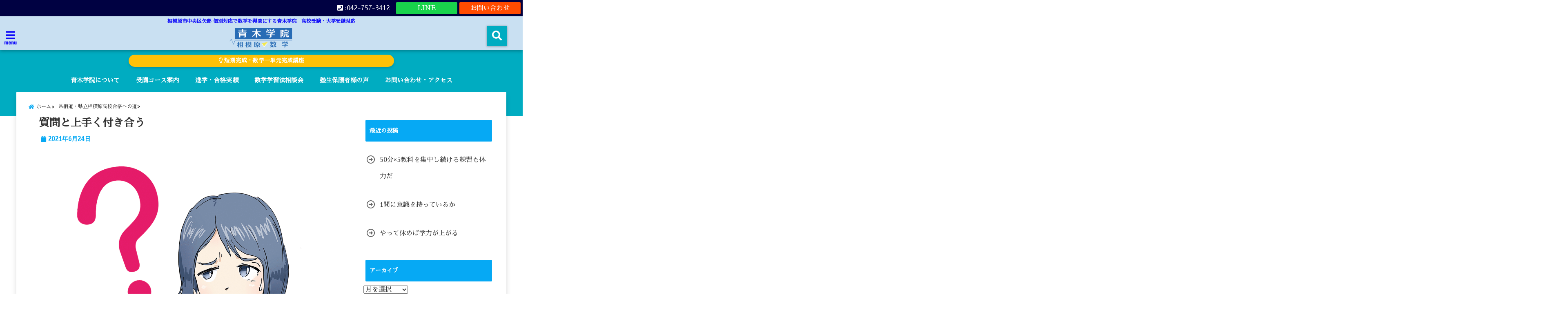

--- FILE ---
content_type: text/html; charset=UTF-8
request_url: https://sagamihara-juku.com/archives/5881
body_size: 17579
content:
<!DOCTYPE html>
<!--[if lt IE 7]> <html class="ie6" dir="ltr" lang="ja"> <![endif]-->
<!--[if IE 7]> <html class="i7" dir="ltr" lang="ja"> <![endif]-->
<!--[if IE 8]> <html class="ie" dir="ltr" lang="ja"> <![endif]-->
<!--[if gt IE 8]><!--> <html dir="ltr" lang="ja"> <!--<![endif]-->
<head>
<!--[if lt IE 9]>
<script src="https://css3-mediaqueries-js.googlecode.com/svn/trunk/css3-mediaqueries.js"></script>
<script src="https://sagamihara-juku.com/wp-content/themes/elephant3/js/html5shiv.js"></script>
<![endif]-->
<meta charset="UTF-8" />
<meta name="viewport" content="width=device-width,initial-scale=1.0,user-scalable=no">
<meta name="format-detection" content="telephone=no" />
<link media="all" href="https://sagamihara-juku.com/wp-content/cache/autoptimize/css/autoptimize_cfae3819540faead283272443b45466b.css" rel="stylesheet"><title>
質問と上手く付き合う | 相模原市数学塾｜大学受験｜県立高校受験｜青木学院相模原市数学塾｜大学受験｜県立高校受験｜青木学院</title>
<link rel="alternate" type="application/rss+xml" title="相模原市数学塾｜大学受験｜県立高校受験｜青木学院 RSS Feed" href="https://sagamihara-juku.com/feed" />
<link rel="pingback" href="https://sagamihara-juku.com/xmlrpc.php" />


		<!-- All in One SEO 4.9.3 - aioseo.com -->
	<meta name="description" content="学力が伸びる生徒は質問が良いものです。 県立相模原高校の生徒からの質問に答えていると、こう聞かれました。 「先" />
	<meta name="robots" content="max-snippet:-1, max-image-preview:large, max-video-preview:-1" />
	<meta name="author" content="青木学院塾長"/>
	<link rel="canonical" href="https://sagamihara-juku.com/archives/5881" />
	<meta name="generator" content="All in One SEO (AIOSEO) 4.9.3" />
		<meta name="twitter:card" content="summary_large_image" />
		<meta name="twitter:title" content="質問と上手く付き合う | 相模原市数学塾｜大学受験｜県立高校受験｜青木学院" />
		<meta name="twitter:description" content="学力が伸びる生徒は質問が良いものです。 県立相模原高校の生徒からの質問に答えていると、こう聞かれました。 「先" />
		<meta name="twitter:image" content="https://sagamihara-juku.com/wp-content/uploads/2018/11/59ca956714c822b4ea020e983ac5aeb8.png" />
		<script type="application/ld+json" class="aioseo-schema">
			{"@context":"https:\/\/schema.org","@graph":[{"@type":"Article","@id":"https:\/\/sagamihara-juku.com\/archives\/5881#article","name":"\u8cea\u554f\u3068\u4e0a\u624b\u304f\u4ed8\u304d\u5408\u3046 | \u76f8\u6a21\u539f\u5e02\u6570\u5b66\u587e\uff5c\u5927\u5b66\u53d7\u9a13\uff5c\u770c\u7acb\u9ad8\u6821\u53d7\u9a13\uff5c\u9752\u6728\u5b66\u9662","headline":"\u8cea\u554f\u3068\u4e0a\u624b\u304f\u4ed8\u304d\u5408\u3046","author":{"@id":"https:\/\/sagamihara-juku.com\/archives\/author\/jukublog#author"},"publisher":{"@id":"https:\/\/sagamihara-juku.com\/#organization"},"image":{"@type":"ImageObject","url":"https:\/\/sagamihara-juku.com\/wp-content\/uploads\/2019\/08\/think_1565425538.png","width":1280,"height":1280},"datePublished":"2021-06-24T23:45:00+09:00","dateModified":"2021-06-24T23:45:27+09:00","inLanguage":"ja","mainEntityOfPage":{"@id":"https:\/\/sagamihara-juku.com\/archives\/5881#webpage"},"isPartOf":{"@id":"https:\/\/sagamihara-juku.com\/archives\/5881#webpage"},"articleSection":"\u770c\u76f8\u9053\u30fb\u770c\u7acb\u76f8\u6a21\u539f\u9ad8\u6821\u5408\u683c\u3078\u306e\u9053"},{"@type":"BreadcrumbList","@id":"https:\/\/sagamihara-juku.com\/archives\/5881#breadcrumblist","itemListElement":[{"@type":"ListItem","@id":"https:\/\/sagamihara-juku.com#listItem","position":1,"name":"Home","item":"https:\/\/sagamihara-juku.com","nextItem":{"@type":"ListItem","@id":"https:\/\/sagamihara-juku.com\/archives\/category\/%e7%9c%8c%e7%9b%b8%e9%81%93%e3%83%bb%e7%9c%8c%e7%ab%8b%e7%9b%b8%e6%a8%a1%e5%8e%9f%e9%ab%98%e6%a0%a1%e5%90%88%e6%a0%bc%e3%81%b8%e3%81%ae%e9%81%93#listItem","name":"\u770c\u76f8\u9053\u30fb\u770c\u7acb\u76f8\u6a21\u539f\u9ad8\u6821\u5408\u683c\u3078\u306e\u9053"}},{"@type":"ListItem","@id":"https:\/\/sagamihara-juku.com\/archives\/category\/%e7%9c%8c%e7%9b%b8%e9%81%93%e3%83%bb%e7%9c%8c%e7%ab%8b%e7%9b%b8%e6%a8%a1%e5%8e%9f%e9%ab%98%e6%a0%a1%e5%90%88%e6%a0%bc%e3%81%b8%e3%81%ae%e9%81%93#listItem","position":2,"name":"\u770c\u76f8\u9053\u30fb\u770c\u7acb\u76f8\u6a21\u539f\u9ad8\u6821\u5408\u683c\u3078\u306e\u9053","item":"https:\/\/sagamihara-juku.com\/archives\/category\/%e7%9c%8c%e7%9b%b8%e9%81%93%e3%83%bb%e7%9c%8c%e7%ab%8b%e7%9b%b8%e6%a8%a1%e5%8e%9f%e9%ab%98%e6%a0%a1%e5%90%88%e6%a0%bc%e3%81%b8%e3%81%ae%e9%81%93","nextItem":{"@type":"ListItem","@id":"https:\/\/sagamihara-juku.com\/archives\/5881#listItem","name":"\u8cea\u554f\u3068\u4e0a\u624b\u304f\u4ed8\u304d\u5408\u3046"},"previousItem":{"@type":"ListItem","@id":"https:\/\/sagamihara-juku.com#listItem","name":"Home"}},{"@type":"ListItem","@id":"https:\/\/sagamihara-juku.com\/archives\/5881#listItem","position":3,"name":"\u8cea\u554f\u3068\u4e0a\u624b\u304f\u4ed8\u304d\u5408\u3046","previousItem":{"@type":"ListItem","@id":"https:\/\/sagamihara-juku.com\/archives\/category\/%e7%9c%8c%e7%9b%b8%e9%81%93%e3%83%bb%e7%9c%8c%e7%ab%8b%e7%9b%b8%e6%a8%a1%e5%8e%9f%e9%ab%98%e6%a0%a1%e5%90%88%e6%a0%bc%e3%81%b8%e3%81%ae%e9%81%93#listItem","name":"\u770c\u76f8\u9053\u30fb\u770c\u7acb\u76f8\u6a21\u539f\u9ad8\u6821\u5408\u683c\u3078\u306e\u9053"}}]},{"@type":"Organization","@id":"https:\/\/sagamihara-juku.com\/#organization","name":"\u9752\u6728\u5b66\u9662","description":"\u76f8\u6a21\u539f\u5e02\u4e2d\u592e\u533a\u77e2\u90e8 \u500b\u5225\u5bfe\u5fdc\u3067\u6570\u5b66\u3092\u5f97\u610f\u306b\u3059\u308b\u9752\u6728\u5b66\u9662\u3000\u9ad8\u6821\u53d7\u9a13\u30fb\u5927\u5b66\u53d7\u9a13\u5bfe\u5fdc","url":"https:\/\/sagamihara-juku.com\/","telephone":"+93427573412"},{"@type":"Person","@id":"https:\/\/sagamihara-juku.com\/archives\/author\/jukublog#author","url":"https:\/\/sagamihara-juku.com\/archives\/author\/jukublog","name":"\u9752\u6728\u5b66\u9662\u587e\u9577","image":{"@type":"ImageObject","@id":"https:\/\/sagamihara-juku.com\/archives\/5881#authorImage","url":"https:\/\/secure.gravatar.com\/avatar\/0999cc79a2a511299901729c8ed339adcf7891ffaa4b4ce3951025af745aa387?s=96&d=mm&r=g","width":96,"height":96,"caption":"\u9752\u6728\u5b66\u9662\u587e\u9577"}},{"@type":"WebPage","@id":"https:\/\/sagamihara-juku.com\/archives\/5881#webpage","url":"https:\/\/sagamihara-juku.com\/archives\/5881","name":"\u8cea\u554f\u3068\u4e0a\u624b\u304f\u4ed8\u304d\u5408\u3046 | \u76f8\u6a21\u539f\u5e02\u6570\u5b66\u587e\uff5c\u5927\u5b66\u53d7\u9a13\uff5c\u770c\u7acb\u9ad8\u6821\u53d7\u9a13\uff5c\u9752\u6728\u5b66\u9662","description":"\u5b66\u529b\u304c\u4f38\u3073\u308b\u751f\u5f92\u306f\u8cea\u554f\u304c\u826f\u3044\u3082\u306e\u3067\u3059\u3002 \u770c\u7acb\u76f8\u6a21\u539f\u9ad8\u6821\u306e\u751f\u5f92\u304b\u3089\u306e\u8cea\u554f\u306b\u7b54\u3048\u3066\u3044\u308b\u3068\u3001\u3053\u3046\u805e\u304b\u308c\u307e\u3057\u305f\u3002 \u300c\u5148","inLanguage":"ja","isPartOf":{"@id":"https:\/\/sagamihara-juku.com\/#website"},"breadcrumb":{"@id":"https:\/\/sagamihara-juku.com\/archives\/5881#breadcrumblist"},"author":{"@id":"https:\/\/sagamihara-juku.com\/archives\/author\/jukublog#author"},"creator":{"@id":"https:\/\/sagamihara-juku.com\/archives\/author\/jukublog#author"},"image":{"@type":"ImageObject","url":"https:\/\/sagamihara-juku.com\/wp-content\/uploads\/2019\/08\/think_1565425538.png","@id":"https:\/\/sagamihara-juku.com\/archives\/5881\/#mainImage","width":1280,"height":1280},"primaryImageOfPage":{"@id":"https:\/\/sagamihara-juku.com\/archives\/5881#mainImage"},"datePublished":"2021-06-24T23:45:00+09:00","dateModified":"2021-06-24T23:45:27+09:00"},{"@type":"WebSite","@id":"https:\/\/sagamihara-juku.com\/#website","url":"https:\/\/sagamihara-juku.com\/","name":"\u76f8\u6a21\u539f\u5e02\u6570\u5b66\u587e\uff5c\u5927\u5b66\u53d7\u9a13\uff5c\u770c\u7acb\u9ad8\u6821\u53d7\u9a13\uff5c\u9752\u6728\u5b66\u9662","description":"\u76f8\u6a21\u539f\u5e02\u4e2d\u592e\u533a\u77e2\u90e8 \u500b\u5225\u5bfe\u5fdc\u3067\u6570\u5b66\u3092\u5f97\u610f\u306b\u3059\u308b\u9752\u6728\u5b66\u9662\u3000\u9ad8\u6821\u53d7\u9a13\u30fb\u5927\u5b66\u53d7\u9a13\u5bfe\u5fdc","inLanguage":"ja","publisher":{"@id":"https:\/\/sagamihara-juku.com\/#organization"}}]}
		</script>
		<!-- All in One SEO -->


<script type='text/x-mathjax-config'>
MathJax.Hub.Config({
    tex2jax: {
         inlineMath: [['$','$'], ['\\(','\\)']]
    },
    "HTML-CSS": { 
         linebreaks: { automatic: true }
    },
    SVG: { 
         linebreaks: { automatic: true } 
    }
});
</script>
<link rel='dns-prefetch' href='//ajax.googleapis.com' />
<link rel='dns-prefetch' href='//cdn.jsdelivr.net' />
<link rel='dns-prefetch' href='//www.googletagmanager.com' />
<link rel='dns-prefetch' href='//stats.wp.com' />
<link rel="alternate" title="oEmbed (JSON)" type="application/json+oembed" href="https://sagamihara-juku.com/wp-json/oembed/1.0/embed?url=https%3A%2F%2Fsagamihara-juku.com%2Farchives%2F5881" />
<link rel="alternate" title="oEmbed (XML)" type="text/xml+oembed" href="https://sagamihara-juku.com/wp-json/oembed/1.0/embed?url=https%3A%2F%2Fsagamihara-juku.com%2Farchives%2F5881&#038;format=xml" />






<link rel='stylesheet' id='pz-linkcard-css-css' href='//sagamihara-juku.com/wp-content/uploads/pz-linkcard/style/style.min.css?ver=2.5.8.6' type='text/css' media='all' />





<link rel="https://api.w.org/" href="https://sagamihara-juku.com/wp-json/" /><link rel="alternate" title="JSON" type="application/json" href="https://sagamihara-juku.com/wp-json/wp/v2/posts/5881" /><link rel='shortlink' href='https://sagamihara-juku.com/?p=5881' />

		<!-- GA Google Analytics @ https://m0n.co/ga -->
		<script async src="https://www.googletagmanager.com/gtag/js?id=G-SDZM9GQVKZ"></script>
		<script>
			window.dataLayer = window.dataLayer || [];
			function gtag(){dataLayer.push(arguments);}
			gtag('js', new Date());
			gtag('config', 'G-SDZM9GQVKZ');
		</script>

	<meta name="generator" content="Site Kit by Google 1.170.0" /><!-- Global site tag (gtag.js) - Google Analytics -->
<script async src="https://www.googletagmanager.com/gtag/js?id=UA-216574220-1"></script>
<script>
  window.dataLayer = window.dataLayer || [];
  function gtag(){dataLayer.push(arguments);}
  gtag('js', new Date());

  gtag('config', 'UA-216574220-1');
</script>	
		<!-- Analytics by WP Statistics - https://wp-statistics.com -->



<link rel="icon" href="https://sagamihara-juku.com/wp-content/uploads/2020/08/cropped-android-chrome-512x512-1-32x32.png" sizes="32x32" />
<link rel="icon" href="https://sagamihara-juku.com/wp-content/uploads/2020/08/cropped-android-chrome-512x512-1-192x192.png" sizes="192x192" />
<link rel="apple-touch-icon" href="https://sagamihara-juku.com/wp-content/uploads/2020/08/cropped-android-chrome-512x512-1-180x180.png" />
<meta name="msapplication-TileImage" content="https://sagamihara-juku.com/wp-content/uploads/2020/08/cropped-android-chrome-512x512-1-270x270.png" />



<!-- OGP -->
<meta property="og:type" content="website">
<meta property="og:description" content="学力が伸びる生徒は質問が良いものです。 県立相模原高校の生徒からの質問に答えていると、こう聞かれました。 「先生がここで解法手順を疑ったのは、どうしてですか？」 こういう質問が ... ">
<meta property="og:title" content="質問と上手く付き合う">
<meta property="og:url" content="https://sagamihara-juku.com/archives/5881">
<meta property="og:image" content="https://sagamihara-juku.com/wp-content/uploads/2019/08/think_1565425538.png">
<meta property="og:site_name" content="相模原市数学塾｜大学受験｜県立高校受験｜青木学院">
<meta property="og:locale" content="ja_JP" />
<meta property="fb:admins" content="280000225843319">
<meta property="fb:app_id" content="1760580897575502">
<!-- /OGP -->
<!-- その他 -->

</head>


<body class="wp-singular post-template-default single single-post postid-5881 single-format-standard wp-theme-elephant3 wp-child-theme-elephant3-child">
<div id="totalcover">
<!-- Facebookのこの記事気に入ったらいいね用 -->
<div id="fb-root"></div>
<script>(function(d, s, id) {
  var js, fjs = d.getElementsByTagName(s)[0];
  if (d.getElementById(id)) return;
  js = d.createElement(s); js.id = id;
  js.src = "//connect.facebook.net/ja_JP/sdk.js#xfbml=1&version=v2.9&appId=1791998471112354";
  fjs.parentNode.insertBefore(js, fjs);
}(document, 'script', 'facebook-jssdk'));</script>
<!-- /Facebookのこの記事気に入ったらいいね用 -->

<!-- お問い合わせ -->
<div class="header-contact clearfix">
	<div class="contact-message"></div>
	<div class="contact-mail"><a href="https://sagamihara-juku.com/contact/">お問い合わせ</a></div>
	<div class="contact-line"><a href="https://line.me/R/ti/p/%40039wgkyx" target="_blank">LINE</a></div>
	<div class="contact-tel"><a href="tel:042-757-3412"><i class="fas fa-phone-square"></i> :042-757-3412</a></div>
</div>
<!-- ヘッダーエリアカバー -->
<div id="header-upper-area" class="">
<header> 
<!-- キャプション -->
	    <p class="descr none">
    相模原市中央区矢部 個別対応で数学を得意にする青木学院　高校受験・大学受験対応    </p>
	<!-- キャッチコピー -->
<!-- ロゴ・タイトルエリア -->		
<div id="logo-area">
	<!-- 左ハンバーガーメニュー -->
<input type="checkbox" id="start-menu">
<label for="start-menu">
	<div id="left-menu" class="ripple"><i class="fa fa-bars" aria-hidden="true"></i></div>
		<div class="left-menu-close ">×</div>
		<div class="menu-title"><span class="gf">menu</span></div>
	
</label> 
	<!-- 開いたときのメニュー -->
			<div id="left-menu-wrap">
				<div class="left-menu-header">
				<p class="sitename">
 			      		        <img alt="相模原市数学塾｜大学受験｜県立高校受験｜青木学院" src="https://sagamihara-juku.com/wp-content/uploads/2020/09/rogo_01.png" />
   				    			</p>	
				</div>
				<div class="left-menu-style">
				<div class="menu-%e3%83%9b%e3%83%bc%e3%83%a0-container"><ul id="menu-%e3%83%9b%e3%83%bc%e3%83%a0" class="menu"><li id="menu-item-50" class="menu-item menu-item-type-custom menu-item-object-custom menu-item-home menu-item-50"><a href="https://sagamihara-juku.com">ホーム</a></li>
<li id="menu-item-7288" class="menu-item menu-item-type-post_type menu-item-object-page menu-item-7288"><a href="https://sagamihara-juku.com/?page_id=6326">神奈川県立高校入試　調査書点・学力検査計算フォーム</a></li>
<li id="menu-item-7293" class="menu-item menu-item-type-post_type menu-item-object-page menu-item-7293"><a href="https://sagamihara-juku.com/%e5%90%88%e6%a0%bc%e5%ae%9f%e7%b8%be">進学・合格実績</a></li>
<li id="menu-item-7289" class="menu-item menu-item-type-post_type menu-item-object-page menu-item-7289"><a href="https://sagamihara-juku.com/%e4%bf%9d%e8%ad%b7%e8%80%85%e6%a7%98%e3%81%ae%e5%a3%b0">塾生保護者様の声</a></li>
<li id="menu-item-10270" class="menu-item menu-item-type-post_type menu-item-object-page menu-item-10270"><a href="https://sagamihara-juku.com/%e5%8f%97%e8%ac%9b%e3%82%b3%e3%83%bc%e3%82%b9%e6%a1%88%e5%86%85">受講コース案内</a></li>
<li id="menu-item-7294" class="menu-item menu-item-type-post_type menu-item-object-page menu-item-7294"><a href="https://sagamihara-juku.com/contact">お問い合わせ・アクセス</a></li>
<li id="menu-item-7304" class="menu-item menu-item-type-post_type menu-item-object-page menu-item-home menu-item-7304"><a href="https://sagamihara-juku.com/">青木学院について</a></li>
<li id="menu-item-8150" class="menu-item menu-item-type-post_type menu-item-object-page menu-item-8150"><a href="https://sagamihara-juku.com/%e6%95%b0%e5%ad%a6%e5%ad%a6%e7%bf%92%e6%b3%95%e7%9b%b8%e8%ab%87%e4%bc%9a">数学学習法相談会</a></li>
</ul></div>				</div>
											 <div class="left-menu-yohaku"></div>
			 </div>
	<!-- 開いたときのメニュー -->		 
<!-- /左ハンバーガーメニュー -->	<!-- ロゴ又はブログ名 -->
	<div id="logo" class="none">
    <p class="sitename"><a class="gf" href="https://sagamihara-juku.com/">
        <img alt="相模原市数学塾｜大学受験｜県立高校受験｜青木学院" src="https://sagamihara-juku.com/wp-content/uploads/2020/09/rogo_01.png" />
        </a></p>	
	</div>


<!-- モーダル検索 -->
	<input type="checkbox" id="start-search">
	<label for="start-search">
  		 <div id="search-button" class="ripple "><i class="fa fa-search ripple" aria-hidden="true"></i></div>
		 <div id="search-button-close">×</div>
	</label> 
			<!-- 開いたときの検索フォーム -->
			<div id="search-wrap">
			<div id="search" class="">
  <form method="get" id="searchform" action="https://sagamihara-juku.com/">
    <label class="hidden" for="s">
          </label>
    <input type="text" placeholder="サイト内を検索"　value=""  name="s" id="s" />
<button type="submit" id="searchsubmit" value="Search"><i class="fas fa-search"></i></button>
</form>
</div>	
			</div>
			<!-- 開いたときの検索フォーム -->
<!-- /モーダル検索 -->

</div>
<!-- /ロゴ・タイトル・ナビエリア -->
<!-- ここで一旦フロートクリア -->
<div class="clear">
</div>
<!-- /ここで一旦フロートクリア -->
</header>
</div>
<!-- /header-upper-area -->
<div class="header-fixed-area-desc"></div>
<div class="header-fixed-area-main"></div>
<!--ヘッダー上お知らせ-->
<div class="header-info "><a href="https://sagamihara-juku.com/archives/2974" class="ripple"><i class="far fa-lightbulb"></i> 短期完成・数学一単元完成講座</a></div>
<!--ヘッダー上お知らせ-->
	<!--ナビメニューエリア-->
<div id="navi-large-area" class="smanone">
	<!-- ナビメニュー -->
	<div id="navi-area">
    <nav id="main-navigation" class="smanone clearfix">
    <div class="menu"><ul>
<li class="page_item page-item-7302"><a href="https://sagamihara-juku.com/">青木学院について</a></li>
<li class="page_item page-item-10261"><a href="https://sagamihara-juku.com/%e5%8f%97%e8%ac%9b%e3%82%b3%e3%83%bc%e3%82%b9%e6%a1%88%e5%86%85">受講コース案内</a></li>
<li class="page_item page-item-105"><a href="https://sagamihara-juku.com/%e5%90%88%e6%a0%bc%e5%ae%9f%e7%b8%be">進学・合格実績</a></li>
<li class="page_item page-item-8149"><a href="https://sagamihara-juku.com/%e6%95%b0%e5%ad%a6%e5%ad%a6%e7%bf%92%e6%b3%95%e7%9b%b8%e8%ab%87%e4%bc%9a">数学学習法相談会</a></li>
<li class="page_item page-item-2642"><a href="https://sagamihara-juku.com/%e4%bf%9d%e8%ad%b7%e8%80%85%e6%a7%98%e3%81%ae%e5%a3%b0">塾生保護者様の声</a></li>
<li class="page_item page-item-30"><a href="https://sagamihara-juku.com/contact">お問い合わせ・アクセス</a></li>
</ul></div>
    </nav>

	</div>
	<!-- ナビメニュー -->
</div>
<!--/ナビメニューエリア-->
	<!-- スマホナビ --> 
<div id="spnaviwrap" class="pcnone">
	<div class="spnavi">
 	<nav id="main-navigation" class="pcnone clearfix">
	<div class="menu-%e3%83%9b%e3%83%bc%e3%83%a0-container"><ul id="menu-%e3%83%9b%e3%83%bc%e3%83%a0-1" class="menu"><li class="menu-item menu-item-type-custom menu-item-object-custom menu-item-home menu-item-50"><a href="https://sagamihara-juku.com">ホーム</a></li>
<li class="menu-item menu-item-type-post_type menu-item-object-page menu-item-7288"><a href="https://sagamihara-juku.com/?page_id=6326">神奈川県立高校入試　調査書点・学力検査計算フォーム</a></li>
<li class="menu-item menu-item-type-post_type menu-item-object-page menu-item-7293"><a href="https://sagamihara-juku.com/%e5%90%88%e6%a0%bc%e5%ae%9f%e7%b8%be">進学・合格実績</a></li>
<li class="menu-item menu-item-type-post_type menu-item-object-page menu-item-7289"><a href="https://sagamihara-juku.com/%e4%bf%9d%e8%ad%b7%e8%80%85%e6%a7%98%e3%81%ae%e5%a3%b0">塾生保護者様の声</a></li>
<li class="menu-item menu-item-type-post_type menu-item-object-page menu-item-10270"><a href="https://sagamihara-juku.com/%e5%8f%97%e8%ac%9b%e3%82%b3%e3%83%bc%e3%82%b9%e6%a1%88%e5%86%85">受講コース案内</a></li>
<li class="menu-item menu-item-type-post_type menu-item-object-page menu-item-7294"><a href="https://sagamihara-juku.com/contact">お問い合わせ・アクセス</a></li>
<li class="menu-item menu-item-type-post_type menu-item-object-page menu-item-home menu-item-7304"><a href="https://sagamihara-juku.com/">青木学院について</a></li>
<li class="menu-item menu-item-type-post_type menu-item-object-page menu-item-8150"><a href="https://sagamihara-juku.com/%e6%95%b0%e5%ad%a6%e5%ad%a6%e7%bf%92%e6%b3%95%e7%9b%b8%e8%ab%87%e4%bc%9a">数学学習法相談会</a></li>
</ul></div>	</nav>
	</div>
</div>
<!-- /スマホナビ --> 
<!--ヘッダー画像-->
<!-- /ヘッダー画像 --> 
		<div id="under-navi"></div>
			<div id="wrapper"><div id="content">
  <div id="contentInner" class="">
<!--ぱんくず -->
<div id="breadcrumb">
<ul class="breadcrumb" itemscope itemtype="http://schema.org/BreadcrumbList"><li itemprop="itemListElement" itemscope itemtype="http://schema.org/ListItem"><a href="https://sagamihara-juku.com" itemprop="item"><span itemprop="name">ホーム</span></a><meta itemprop="position" content="1" /></li><li itemprop="itemListElement" itemscope itemtype="http://schema.org/ListItem"><a href="https://sagamihara-juku.com/archives/category/%e7%9c%8c%e7%9b%b8%e9%81%93%e3%83%bb%e7%9c%8c%e7%ab%8b%e7%9b%b8%e6%a8%a1%e5%8e%9f%e9%ab%98%e6%a0%a1%e5%90%88%e6%a0%bc%e3%81%b8%e3%81%ae%e9%81%93" itemprop="item"><span itemprop="name">県相道・県立相模原高校合格への道</span></a><meta itemprop="position" content="2" /></li><li itemprop="itemListElement" itemscope itemtype="http://schema.org/ListItem"><a href="https://sagamihara-juku.com/archives/5881" itemprop="item"><span itemprop="name">質問と上手く付き合う | 相模原市数学塾｜大学受験｜県立高校受験｜青木学院</span></a><meta itemprop="position" content="3" /></li></ul>
</div>
<div class="clearfix"></div>
<!--/ ぱんくず --> 
<main class="">
 <article>
  <div class="post"> 
	<div class="post-inner">
	<div id="container" class="material box2 cube-icon"> 
<!? ここから記事タイトル上ウィジェット ?>
<div id="up-articles" class="smanone">
          </div>
<div id="up-articles-sp" class="pcnone">
          </div>
<!? ここまで記事タイトル上ウィジェット ?>

          <!--ループ開始 -->
          	
          <h1 class="entry-title">
            質問と上手く付き合う          </h1>
<div class="titie-sita-area">
  <div class="blogbox">
	<div class="koukai"><i class="fas fa-calendar"></i>  
       <time class="published" datetime="2021年6月24日"> 2021年6月24日</time>
	</div>
	<div class="koushin">
<!-- update date -->
    </div>
 </div>	
	<div class="writer">
	    <div class="writer-img"><img alt='' src="[data-uri]" data-lazy-type="image" data-lazy-src='https://secure.gravatar.com/avatar/0999cc79a2a511299901729c8ed339adcf7891ffaa4b4ce3951025af745aa387?s=100&#038;d=mm&#038;r=g' data-lazy-srcset='https://secure.gravatar.com/avatar/0999cc79a2a511299901729c8ed339adcf7891ffaa4b4ce3951025af745aa387?s=200&#038;d=mm&#038;r=g 2x' class='lazy lazy-hidden avatar avatar-100 photo' height='100' width='100' decoding='async'/><noscript><img alt='' src='https://secure.gravatar.com/avatar/0999cc79a2a511299901729c8ed339adcf7891ffaa4b4ce3951025af745aa387?s=100&#038;d=mm&#038;r=g' srcset='https://secure.gravatar.com/avatar/0999cc79a2a511299901729c8ed339adcf7891ffaa4b4ce3951025af745aa387?s=200&#038;d=mm&#038;r=g 2x' class='avatar avatar-100 photo' height='100' width='100' decoding='async'/></noscript></div>
		<div class="writer-title"><i class="fa fa-pencil-square" aria-hidden="true"></i> <span class="gf">WRITER</span> </div>
		<div class="writer-name"><a href="https://sagamihara-juku.com/archives/author/jukublog" title="青木学院塾長 の投稿" rel="author">青木学院塾長</a></div>
	</div>
</div>
<!? ここからアイキャッチ画像 ?>
<div id="eyecatch" class="animated fadeIn">
　<div class="ec-position">
  <img width="1280" height="1280" src="[data-uri]" data-lazy-type="image" data-lazy-src="https://sagamihara-juku.com/wp-content/uploads/2019/08/think_1565425538.png" class="lazy lazy-hidden attachment-full size-full wp-post-image" alt="" decoding="async" fetchpriority="high" data-lazy-srcset="https://sagamihara-juku.com/wp-content/uploads/2019/08/think_1565425538.png 1280w, https://sagamihara-juku.com/wp-content/uploads/2019/08/think_1565425538-150x150.png 150w, https://sagamihara-juku.com/wp-content/uploads/2019/08/think_1565425538-300x300.png 300w, https://sagamihara-juku.com/wp-content/uploads/2019/08/think_1565425538-768x768.png 768w, https://sagamihara-juku.com/wp-content/uploads/2019/08/think_1565425538-1024x1024.png 1024w" data-lazy-sizes="(max-width: 1280px) 100vw, 1280px" /><noscript><img width="1280" height="1280" src="https://sagamihara-juku.com/wp-content/uploads/2019/08/think_1565425538.png" class="attachment-full size-full wp-post-image" alt="" decoding="async" fetchpriority="high" srcset="https://sagamihara-juku.com/wp-content/uploads/2019/08/think_1565425538.png 1280w, https://sagamihara-juku.com/wp-content/uploads/2019/08/think_1565425538-150x150.png 150w, https://sagamihara-juku.com/wp-content/uploads/2019/08/think_1565425538-300x300.png 300w, https://sagamihara-juku.com/wp-content/uploads/2019/08/think_1565425538-768x768.png 768w, https://sagamihara-juku.com/wp-content/uploads/2019/08/think_1565425538-1024x1024.png 1024w" sizes="(max-width: 1280px) 100vw, 1280px" /></noscript> </div>
</div>
<!? ここまでアイキャッチ画像 ?>
<div class="kijisita-sns-button">

<div class="share animated fadeIn">

 

<div class="sns ">
<ul class="clearfix">
<!--ツイートボタン-->
<li class="twitter ripple  "> 
<a href="http://twitter.com/intent/tweet?url=https%3A%2F%2Fsagamihara-juku.com%2Farchives%2F5881&text=%E8%B3%AA%E5%95%8F%E3%81%A8%E4%B8%8A%E6%89%8B%E3%81%8F%E4%BB%98%E3%81%8D%E5%90%88%E3%81%86&via=&tw_p=tweetbutton" target="_blank"><span class="sns-icon"><i class="fab fa-twitter"></i></span><span class="sns-count"></span></a>
</li>

<!--Facebookボタン-->      
<li class="facebook ripple  ">       
<a href="http://www.facebook.com/sharer.php?src=bm&u=https%3A%2F%2Fsagamihara-juku.com%2Farchives%2F5881&t=%E8%B3%AA%E5%95%8F%E3%81%A8%E4%B8%8A%E6%89%8B%E3%81%8F%E4%BB%98%E3%81%8D%E5%90%88%E3%81%86" onclick="javascript:window.open(this.href, '', 'menubar=no,toolbar=no,resizable=yes,scrollbars=yes,height=300,width=600');return false;"><span class="sns-icon"><i class="fab fa-facebook-f"></i></span><span class="sns-count"></span></a>
</li>
      
<!--Instagramボタン-->
<li class="instagram ripple  ">
<a href="https://www.instagram.com/" target="_blank" rel="noopener noreferrer"><span class="sns-icon"><i class="fab fa-instagram"></i></span></a>
</li>

<!--はてブボタン-->  
<li class="hatebu ripple  "> 
<a href="http://b.hatena.ne.jp/add?mode=confirm&url=https%3A%2F%2Fsagamihara-juku.com%2Farchives%2F5881" onclick="javascript:window.open(this.href, '', 'menubar=no,toolbar=no,resizable=yes,scrollbars=yes,height=400,width=510');return false;" ><span class="sns-icon"><i class="fas fa-bold"></i></span><span class="sns-count"></span></a>
</li>

<!--ポケットボタン-->      
<li class="pocket ripple  ">
<a href="http://getpocket.com/edit?url=https%3A%2F%2Fsagamihara-juku.com%2Farchives%2F5881&title=%E8%B3%AA%E5%95%8F%E3%81%A8%E4%B8%8A%E6%89%8B%E3%81%8F%E4%BB%98%E3%81%8D%E5%90%88%E3%81%86" target="_blank" rel="noopener noreferrer"><span class="sns-icon"><i class="fab fa-get-pocket"></i></span><span class="sns-count"></span></a>
</li>

<!--LINEボタン-->   
<li class="line ripple  ">
<a href="http://line.me/R/msg/text/?%E8%B3%AA%E5%95%8F%E3%81%A8%E4%B8%8A%E6%89%8B%E3%81%8F%E4%BB%98%E3%81%8D%E5%90%88%E3%81%86%0Ahttps%3A%2F%2Fsagamihara-juku.com%2Farchives%2F5881" target="_blank" rel="noopener noreferrer"><i class="fab fa-line"></i></a>
</li>  

</ul>  
</div>

</div></div>
<!? ここからアイキャッチ下 ?>
<div id="under-eyecatch" class="smanone">
          </div>
<div id="under-eyecatch-sp" class="pcnone">
          </div>
<!? ここまでアイキャッチ下 ?>
<!-- この記事を書いた人【記事上】　ここから -->
<div id="prof-upper-article">
<div class="prof-under-article clearfix ">
	<div class="prof-under-article-title">
	<i class="fa fa-pencil-square" aria-hidden="true"></i>この記事を書いている人 - <span class="gf">WRITER</span> -
	</div>
	<div class="prof-under-article-left">
	<img alt='' src="[data-uri]" data-lazy-type="image" data-lazy-src='https://secure.gravatar.com/avatar/0999cc79a2a511299901729c8ed339adcf7891ffaa4b4ce3951025af745aa387?s=150&#038;d=mm&#038;r=g' data-lazy-srcset='https://secure.gravatar.com/avatar/0999cc79a2a511299901729c8ed339adcf7891ffaa4b4ce3951025af745aa387?s=300&#038;d=mm&#038;r=g 2x' class='lazy lazy-hidden avatar avatar-150 photo' height='150' width='150' decoding='async'/><noscript><img alt='' src='https://secure.gravatar.com/avatar/0999cc79a2a511299901729c8ed339adcf7891ffaa4b4ce3951025af745aa387?s=150&#038;d=mm&#038;r=g' srcset='https://secure.gravatar.com/avatar/0999cc79a2a511299901729c8ed339adcf7891ffaa4b4ce3951025af745aa387?s=300&#038;d=mm&#038;r=g 2x' class='avatar avatar-150 photo' height='150' width='150' decoding='async'/></noscript>		<div class="prof-under-article-name">
		<a href="https://sagamihara-juku.com/archives/author/jukublog" title="青木学院塾長 の投稿" rel="author">青木学院塾長</a>		</div>
	</div>
	<div class="prof-under-article-right">
		<div class="prof-under-article-right-sns">
		</div>
		<div class="prof-under-article-right-description smanone">
					</div>
		<div class="prof-under-article-right-profurl">
					</div>
	</div>	
</div>
</div>
<!-- この記事を書いた人【記事上】ここまで -->   
          
<p>学力が伸びる生徒は質問が良いものです。</p>



<p>県立相模原高校の生徒からの質問に答えていると、こう聞かれました。</p>



<p>「先生がここで解法手順を疑ったのは、どうしてですか？」</p>



<p>こういう質問が出てくれば、もう大丈夫だなぁと思えます。</p>



<p>問題を解くときにどんな公式を使おうか等というのは非常に面白みに欠ける話です。</p>



<p>結局のところ公式に数字を当てはめて解ければよしというイメージがちらつきます。</p>



<p>しかし、問題を解くときにどこに注目していくか、何をヒントにどう考えるかという部分に意識がいくのはいいですね。</p>



<p>今回の生徒は、間違っているかもしれないと疑うために視点にまで気を配れるようになってくれていました。</p>



<p>一問正解するための知識では小さいです。</p>



<p>その向こうにある多くの問題に取り組める姿勢を身に着けてもらえれば、長い時間伸びてくれます。</p>



<p>こうなるには、それなりに場数を踏む必要があります。</p>



<p>毎度コツコツいろんな質問をして、どういう質問でどういう力が自分に蓄えられるかを実感して、時に塾長からの指摘を受けて、少しずつ上達していくものです。</p>



<p>一朝一夕に魔法のように力がつくことは無い、不器用な個人塾が青木学院です。</p>




                    <aside>
<!? ここから記事終わり宣伝 ?>
<div id="down-articles">
          </div>
<!? ここまで記事終わり宣伝 ?>
<!-- 記事がよかったらいいね　ここから -->   
<div class="share-wrap "><div class="share-img">
<img width="1280" height="1280" src="[data-uri]" data-lazy-type="image" data-lazy-src="https://sagamihara-juku.com/wp-content/uploads/2019/08/think_1565425538.png" class="lazy lazy-hidden attachment-full size-full wp-post-image" alt="" decoding="async" loading="lazy" data-lazy-srcset="https://sagamihara-juku.com/wp-content/uploads/2019/08/think_1565425538.png 1280w, https://sagamihara-juku.com/wp-content/uploads/2019/08/think_1565425538-150x150.png 150w, https://sagamihara-juku.com/wp-content/uploads/2019/08/think_1565425538-300x300.png 300w, https://sagamihara-juku.com/wp-content/uploads/2019/08/think_1565425538-768x768.png 768w, https://sagamihara-juku.com/wp-content/uploads/2019/08/think_1565425538-1024x1024.png 1024w" data-lazy-sizes="auto, (max-width: 1280px) 100vw, 1280px" /><noscript><img width="1280" height="1280" src="https://sagamihara-juku.com/wp-content/uploads/2019/08/think_1565425538.png" class="attachment-full size-full wp-post-image" alt="" decoding="async" loading="lazy" srcset="https://sagamihara-juku.com/wp-content/uploads/2019/08/think_1565425538.png 1280w, https://sagamihara-juku.com/wp-content/uploads/2019/08/think_1565425538-150x150.png 150w, https://sagamihara-juku.com/wp-content/uploads/2019/08/think_1565425538-300x300.png 300w, https://sagamihara-juku.com/wp-content/uploads/2019/08/think_1565425538-768x768.png 768w, https://sagamihara-juku.com/wp-content/uploads/2019/08/think_1565425538-1024x1024.png 1024w" sizes="auto, (max-width: 1280px) 100vw, 1280px" /></noscript></div>
<div class="share-right">
<p>＼フォローお願いします／</p>
<div class="share-right-inner">
<div class="tw-follow"><a href="https://twitter.com/?ref_src=twsrc%5Etfw" class="twitter-follow-button" data-show-count="true">Follow</a><script async src="https://platform.twitter.com/widgets.js" charset="utf-8"></script></div>
<div class="fb-follow"><div class="fb-like" data-href="" data-layout="button_count" data-action="like" data-show-faces="false" data-share="false"></div>
<span class="p-shareButton__fb-unable"></span></div><div class="feedly">
<a href="https://feedly.com/i/subscription/feed/https:///feed"  target="blank"><i class="fa fa-rss"></i>&nbsp;feedly&nbsp; </a>
</div> 
</div>
</div>
 </div><!-- 記事がよかったらいいね　ここまで --><div class="kijisita-sns-button">

<div class="share animated fadeIn">

 

<div class="sns ">
<ul class="clearfix">
<!--ツイートボタン-->
<li class="twitter ripple  "> 
<a href="http://twitter.com/intent/tweet?url=https%3A%2F%2Fsagamihara-juku.com%2Farchives%2F5881&text=%E8%B3%AA%E5%95%8F%E3%81%A8%E4%B8%8A%E6%89%8B%E3%81%8F%E4%BB%98%E3%81%8D%E5%90%88%E3%81%86&via=&tw_p=tweetbutton" target="_blank"><span class="sns-icon"><i class="fab fa-twitter"></i></span><span class="sns-count"></span></a>
</li>

<!--Facebookボタン-->      
<li class="facebook ripple  ">       
<a href="http://www.facebook.com/sharer.php?src=bm&u=https%3A%2F%2Fsagamihara-juku.com%2Farchives%2F5881&t=%E8%B3%AA%E5%95%8F%E3%81%A8%E4%B8%8A%E6%89%8B%E3%81%8F%E4%BB%98%E3%81%8D%E5%90%88%E3%81%86" onclick="javascript:window.open(this.href, '', 'menubar=no,toolbar=no,resizable=yes,scrollbars=yes,height=300,width=600');return false;"><span class="sns-icon"><i class="fab fa-facebook-f"></i></span><span class="sns-count"></span></a>
</li>
      
<!--Instagramボタン-->
<li class="instagram ripple  ">
<a href="https://www.instagram.com/" target="_blank" rel="noopener noreferrer"><span class="sns-icon"><i class="fab fa-instagram"></i></span></a>
</li>

<!--はてブボタン-->  
<li class="hatebu ripple  "> 
<a href="http://b.hatena.ne.jp/add?mode=confirm&url=https%3A%2F%2Fsagamihara-juku.com%2Farchives%2F5881" onclick="javascript:window.open(this.href, '', 'menubar=no,toolbar=no,resizable=yes,scrollbars=yes,height=400,width=510');return false;" ><span class="sns-icon"><i class="fas fa-bold"></i></span><span class="sns-count"></span></a>
</li>

<!--ポケットボタン-->      
<li class="pocket ripple  ">
<a href="http://getpocket.com/edit?url=https%3A%2F%2Fsagamihara-juku.com%2Farchives%2F5881&title=%E8%B3%AA%E5%95%8F%E3%81%A8%E4%B8%8A%E6%89%8B%E3%81%8F%E4%BB%98%E3%81%8D%E5%90%88%E3%81%86" target="_blank" rel="noopener noreferrer"><span class="sns-icon"><i class="fab fa-get-pocket"></i></span><span class="sns-count"></span></a>
</li>

<!--LINEボタン-->   
<li class="line ripple  ">
<a href="http://line.me/R/msg/text/?%E8%B3%AA%E5%95%8F%E3%81%A8%E4%B8%8A%E6%89%8B%E3%81%8F%E4%BB%98%E3%81%8D%E5%90%88%E3%81%86%0Ahttps%3A%2F%2Fsagamihara-juku.com%2Farchives%2F5881" target="_blank" rel="noopener noreferrer"><i class="fab fa-line"></i></a>
</li>  

</ul>  
</div>

</div></div>
<!-- 記事終わりカテゴリーとタグ -->
<div class="kijisita-category">
	<a href="https://sagamihara-juku.com/archives/category/%e7%9c%8c%e7%9b%b8%e9%81%93%e3%83%bb%e7%9c%8c%e7%ab%8b%e7%9b%b8%e6%a8%a1%e5%8e%9f%e9%ab%98%e6%a0%a1%e5%90%88%e6%a0%bc%e3%81%b8%e3%81%ae%e9%81%93" rel="category tag">県相道・県立相模原高校合格への道</a></div>
<div class="hashtag">
	</div>  
<!-- /記事終わりカテゴリーとタグ -->
 	 </div>
    <!--/#container--> 





<!? ここからCTA ?>
<div id="cta-area" class="">
<div class="cta">
               </div>
</div>
<!? ここまでCTA ?>
<!-- この記事を書いた人【記事下】ここから -->
<div id="prof-kijisita" class="">
<div id="prof-kijisita-inner">
<div class="prof-under-article clearfix">
	<div class="prof-under-article-title">
	<i class="fa fa-pencil-square" aria-hidden="true"></i>この記事を書いている人 - <span class="gf">WRITER</span> -
	</div>
		<div class="prof-under-article-left">
		<img alt='' src="[data-uri]" data-lazy-type="image" data-lazy-src='https://secure.gravatar.com/avatar/0999cc79a2a511299901729c8ed339adcf7891ffaa4b4ce3951025af745aa387?s=250&#038;d=mm&#038;r=g' data-lazy-srcset='https://secure.gravatar.com/avatar/0999cc79a2a511299901729c8ed339adcf7891ffaa4b4ce3951025af745aa387?s=500&#038;d=mm&#038;r=g 2x' class='lazy lazy-hidden avatar avatar-250 photo' height='250' width='250' loading='lazy' decoding='async'/><noscript><img alt='' src='https://secure.gravatar.com/avatar/0999cc79a2a511299901729c8ed339adcf7891ffaa4b4ce3951025af745aa387?s=250&#038;d=mm&#038;r=g' srcset='https://secure.gravatar.com/avatar/0999cc79a2a511299901729c8ed339adcf7891ffaa4b4ce3951025af745aa387?s=500&#038;d=mm&#038;r=g 2x' class='avatar avatar-250 photo' height='250' width='250' loading='lazy' decoding='async'/></noscript>			<div class="prof-under-article-name">
			<a href="https://sagamihara-juku.com/archives/author/jukublog" title="青木学院塾長 の投稿" rel="author">青木学院塾長</a>			</div>
		</div>
		<div class="prof-under-article-right">
			<div class="prof-under-article-right-sns">
			</div>
			<div class="prof-under-article-right-description">
						</div>
			<div class="prof-under-article-right-profurl">
						</div>
		</div>	
</div>
</div>
</div>
<!-- この記事を書いた人【記事下】ここまで -->   
<!--ここからCTA下フリースペース-->
<div id="under-cta"　class="clearfix">
	<div id="under-cta-inner" class="clearfix">
		      			</div>
</div>
<!--ここまでCTA下フリースペース-->
<!-- スマホ/Tabletのアドセンス -->
<div id="adsense-mobile" class="pcnone">
</div>
<!-- PCのアドセンス -->
<div id="adsense-pc" class="smanone">
</div>

					 </div>
	<!-- post-inner -->
	</div>
	<!--/post--> 

<!--ページナビ-->
<div id="p-navi" class="clearfix">
	<div id="p-navi-inner">
			<!--ページナビ前の記事-->
			 			 <div class="prev ripple">
			<a href="https://sagamihara-juku.com/archives/5879">
              <div class="prev-label"><i class="fa fa-arrow-circle-left" aria-hidden="true"></i> 前の記事 -<span class="gf">Prev</span>-</div>
					<div class="p-navi-trim">
						<div class="p-navi-thum">	
						<img width="175" height="233" src="[data-uri]" data-lazy-type="image" data-lazy-src="https://sagamihara-juku.com/wp-content/uploads/2020/06/nobori2-175x233.jpg" class="lazy lazy-hidden attachment-thumb175 size-thumb175 wp-post-image" alt="" decoding="async" loading="lazy" data-lazy-srcset="https://sagamihara-juku.com/wp-content/uploads/2020/06/nobori2-175x233.jpg 175w, https://sagamihara-juku.com/wp-content/uploads/2020/06/nobori2-225x300.jpg 225w, https://sagamihara-juku.com/wp-content/uploads/2020/06/nobori2-768x1024.jpg 768w, https://sagamihara-juku.com/wp-content/uploads/2020/06/nobori2-390x520.jpg 390w, https://sagamihara-juku.com/wp-content/uploads/2020/06/nobori2-250x333.jpg 250w, https://sagamihara-juku.com/wp-content/uploads/2020/06/nobori2-150x200.jpg 150w, https://sagamihara-juku.com/wp-content/uploads/2020/06/nobori2.jpg 960w" data-lazy-sizes="auto, (max-width: 175px) 100vw, 175px" /><noscript><img width="175" height="233" src="https://sagamihara-juku.com/wp-content/uploads/2020/06/nobori2-175x233.jpg" class="attachment-thumb175 size-thumb175 wp-post-image" alt="" decoding="async" loading="lazy" srcset="https://sagamihara-juku.com/wp-content/uploads/2020/06/nobori2-175x233.jpg 175w, https://sagamihara-juku.com/wp-content/uploads/2020/06/nobori2-225x300.jpg 225w, https://sagamihara-juku.com/wp-content/uploads/2020/06/nobori2-768x1024.jpg 768w, https://sagamihara-juku.com/wp-content/uploads/2020/06/nobori2-390x520.jpg 390w, https://sagamihara-juku.com/wp-content/uploads/2020/06/nobori2-250x333.jpg 250w, https://sagamihara-juku.com/wp-content/uploads/2020/06/nobori2-150x200.jpg 150w, https://sagamihara-juku.com/wp-content/uploads/2020/06/nobori2.jpg 960w" sizes="auto, (max-width: 175px) 100vw, 175px" /></noscript>						</div>
					</div>
					<div class="prev-title">
					<p>県相はガチ</p>
					</div>
				</a>
			</div>
						<!-- /ページナビ前の記事-->
                			<!--ページナビ次の記事-->
						<div class="next ripple"><a href="https://sagamihara-juku.com/archives/5883">
				<div class="next-label"><i class="fa fa-arrow-circle-right" aria-hidden="true"></i> 次の記事 -<span class="gf">Next</span>-</div>
				<div class="next-title"><p>テスト後に親が子供にかけてほしい言葉とは</p></div>
 				<div class="p-navi-trim"> 
					<div class="p-navi-thum">	
				 	<img width="175" height="98" src="[data-uri]" data-lazy-type="image" data-lazy-src="https://sagamihara-juku.com/wp-content/uploads/2019/05/advice_1558619950.jpg" class="lazy lazy-hidden attachment-thumb175 size-thumb175 wp-post-image" alt="" decoding="async" loading="lazy" data-lazy-srcset="https://sagamihara-juku.com/wp-content/uploads/2019/05/advice_1558619950.jpg 1280w, https://sagamihara-juku.com/wp-content/uploads/2019/05/advice_1558619950-300x169.jpg 300w, https://sagamihara-juku.com/wp-content/uploads/2019/05/advice_1558619950-768x432.jpg 768w, https://sagamihara-juku.com/wp-content/uploads/2019/05/advice_1558619950-1024x576.jpg 1024w" data-lazy-sizes="auto, (max-width: 175px) 100vw, 175px" /><noscript><img width="175" height="98" src="https://sagamihara-juku.com/wp-content/uploads/2019/05/advice_1558619950.jpg" class="attachment-thumb175 size-thumb175 wp-post-image" alt="" decoding="async" loading="lazy" srcset="https://sagamihara-juku.com/wp-content/uploads/2019/05/advice_1558619950.jpg 1280w, https://sagamihara-juku.com/wp-content/uploads/2019/05/advice_1558619950-300x169.jpg 300w, https://sagamihara-juku.com/wp-content/uploads/2019/05/advice_1558619950-768x432.jpg 768w, https://sagamihara-juku.com/wp-content/uploads/2019/05/advice_1558619950-1024x576.jpg 1024w" sizes="auto, (max-width: 175px) 100vw, 175px" /></noscript>				 	</div>
			 	</div>	
				</a>
			</div>
 
	<!--ページナビ次の記事-->
</div>
</div>
<!-- /ページナビ -->
<!-- 関連記事と最新エントリ -->
<div id="kijisita-wrap" class="clearfix">  
 <div id="kijishita-inner" class="clearfix">
 <!-- 関連記事 -->
  <h3><i class="fas fa-arrow-alt-circle-down"></i>   関連記事 - <span class="gf">Related Posts</span> -</h3>    
            <div class="kanren">
                        <dl class="clearfix " data-href="https://sagamihara-juku.com/archives/5975">
	<dt> 
<div class="kanren_img">
<a href="https://sagamihara-juku.com/archives/5975">
            <img width="175" height="117" src="[data-uri]" data-lazy-type="image" data-lazy-src="https://sagamihara-juku.com/wp-content/uploads/2019/09/friends_1568479729.jpg" class="lazy lazy-hidden attachment-thumb175 size-thumb175 wp-post-image" alt="" decoding="async" loading="lazy" data-lazy-srcset="https://sagamihara-juku.com/wp-content/uploads/2019/09/friends_1568479729.jpg 1280w, https://sagamihara-juku.com/wp-content/uploads/2019/09/friends_1568479729-300x200.jpg 300w, https://sagamihara-juku.com/wp-content/uploads/2019/09/friends_1568479729-768x512.jpg 768w, https://sagamihara-juku.com/wp-content/uploads/2019/09/friends_1568479729-1024x682.jpg 1024w" data-lazy-sizes="auto, (max-width: 175px) 100vw, 175px" /><noscript><img width="175" height="117" src="https://sagamihara-juku.com/wp-content/uploads/2019/09/friends_1568479729.jpg" class="attachment-thumb175 size-thumb175 wp-post-image" alt="" decoding="async" loading="lazy" srcset="https://sagamihara-juku.com/wp-content/uploads/2019/09/friends_1568479729.jpg 1280w, https://sagamihara-juku.com/wp-content/uploads/2019/09/friends_1568479729-300x200.jpg 300w, https://sagamihara-juku.com/wp-content/uploads/2019/09/friends_1568479729-768x512.jpg 768w, https://sagamihara-juku.com/wp-content/uploads/2019/09/friends_1568479729-1024x682.jpg 1024w" sizes="auto, (max-width: 175px) 100vw, 175px" /></noscript>            </a> </div>
	</dt>
    <dd>
<a href="https://sagamihara-juku.com/archives/5975"><h5>
        自立した学習とは        </h5></a>
</dd>
  </dl>
    <dl class="clearfix " data-href="https://sagamihara-juku.com/archives/8750">
	<dt> 
<div class="kanren_img">
<a href="https://sagamihara-juku.com/archives/8750">
            <img width="175" height="233" src="[data-uri]" data-lazy-type="image" data-lazy-src="https://sagamihara-juku.com/wp-content/uploads/2020/06/nobori2-175x233.jpg" class="lazy lazy-hidden attachment-thumb175 size-thumb175 wp-post-image" alt="" decoding="async" loading="lazy" data-lazy-srcset="https://sagamihara-juku.com/wp-content/uploads/2020/06/nobori2-175x233.jpg 175w, https://sagamihara-juku.com/wp-content/uploads/2020/06/nobori2-225x300.jpg 225w, https://sagamihara-juku.com/wp-content/uploads/2020/06/nobori2-768x1024.jpg 768w, https://sagamihara-juku.com/wp-content/uploads/2020/06/nobori2-390x520.jpg 390w, https://sagamihara-juku.com/wp-content/uploads/2020/06/nobori2-250x333.jpg 250w, https://sagamihara-juku.com/wp-content/uploads/2020/06/nobori2-150x200.jpg 150w, https://sagamihara-juku.com/wp-content/uploads/2020/06/nobori2.jpg 960w" data-lazy-sizes="auto, (max-width: 175px) 100vw, 175px" /><noscript><img width="175" height="233" src="https://sagamihara-juku.com/wp-content/uploads/2020/06/nobori2-175x233.jpg" class="attachment-thumb175 size-thumb175 wp-post-image" alt="" decoding="async" loading="lazy" srcset="https://sagamihara-juku.com/wp-content/uploads/2020/06/nobori2-175x233.jpg 175w, https://sagamihara-juku.com/wp-content/uploads/2020/06/nobori2-225x300.jpg 225w, https://sagamihara-juku.com/wp-content/uploads/2020/06/nobori2-768x1024.jpg 768w, https://sagamihara-juku.com/wp-content/uploads/2020/06/nobori2-390x520.jpg 390w, https://sagamihara-juku.com/wp-content/uploads/2020/06/nobori2-250x333.jpg 250w, https://sagamihara-juku.com/wp-content/uploads/2020/06/nobori2-150x200.jpg 150w, https://sagamihara-juku.com/wp-content/uploads/2020/06/nobori2.jpg 960w" sizes="auto, (max-width: 175px) 100vw, 175px" /></noscript>            </a> </div>
	</dt>
    <dd>
<a href="https://sagamihara-juku.com/archives/8750"><h5>
        2024年入試　令和5年度公立中学校等卒業予定者の進路希望の状況（志願倍率の参考）2023/10/20現在        </h5></a>
</dd>
  </dl>
    <dl class="clearfix " data-href="https://sagamihara-juku.com/archives/1257">
	<dt> 
<div class="kanren_img">
<a href="https://sagamihara-juku.com/archives/1257">
            <img width="175" height="233" src="[data-uri]" data-lazy-type="image" data-lazy-src="https://sagamihara-juku.com/wp-content/uploads/2019/07/kiyoken-1-175x233.jpg" class="lazy lazy-hidden attachment-thumb175 size-thumb175 wp-post-image" alt="" decoding="async" loading="lazy" data-lazy-srcset="https://sagamihara-juku.com/wp-content/uploads/2019/07/kiyoken-1-175x233.jpg 175w, https://sagamihara-juku.com/wp-content/uploads/2019/07/kiyoken-1-225x300.jpg 225w, https://sagamihara-juku.com/wp-content/uploads/2019/07/kiyoken-1-768x1024.jpg 768w, https://sagamihara-juku.com/wp-content/uploads/2019/07/kiyoken-1-390x520.jpg 390w, https://sagamihara-juku.com/wp-content/uploads/2019/07/kiyoken-1-250x333.jpg 250w, https://sagamihara-juku.com/wp-content/uploads/2019/07/kiyoken-1-150x200.jpg 150w, https://sagamihara-juku.com/wp-content/uploads/2019/07/kiyoken-1.jpg 960w" data-lazy-sizes="auto, (max-width: 175px) 100vw, 175px" /><noscript><img width="175" height="233" src="https://sagamihara-juku.com/wp-content/uploads/2019/07/kiyoken-1-175x233.jpg" class="attachment-thumb175 size-thumb175 wp-post-image" alt="" decoding="async" loading="lazy" srcset="https://sagamihara-juku.com/wp-content/uploads/2019/07/kiyoken-1-175x233.jpg 175w, https://sagamihara-juku.com/wp-content/uploads/2019/07/kiyoken-1-225x300.jpg 225w, https://sagamihara-juku.com/wp-content/uploads/2019/07/kiyoken-1-768x1024.jpg 768w, https://sagamihara-juku.com/wp-content/uploads/2019/07/kiyoken-1-390x520.jpg 390w, https://sagamihara-juku.com/wp-content/uploads/2019/07/kiyoken-1-250x333.jpg 250w, https://sagamihara-juku.com/wp-content/uploads/2019/07/kiyoken-1-150x200.jpg 150w, https://sagamihara-juku.com/wp-content/uploads/2019/07/kiyoken-1.jpg 960w" sizes="auto, (max-width: 175px) 100vw, 175px" /></noscript>            </a> </div>
	</dt>
    <dd>
<a href="https://sagamihara-juku.com/archives/1257"><h5>
        特色検査の説明会に出向いてきました        </h5></a>
</dd>
  </dl>
    <dl class="clearfix " data-href="https://sagamihara-juku.com/archives/8529">
	<dt> 
<div class="kanren_img">
<a href="https://sagamihara-juku.com/archives/8529">
            <img width="175" height="117" src="[data-uri]" data-lazy-type="image" data-lazy-src="https://sagamihara-juku.com/wp-content/uploads/2019/10/fight_1572439819.jpg" class="lazy lazy-hidden attachment-thumb175 size-thumb175 wp-post-image" alt="" decoding="async" loading="lazy" data-lazy-srcset="https://sagamihara-juku.com/wp-content/uploads/2019/10/fight_1572439819.jpg 1280w, https://sagamihara-juku.com/wp-content/uploads/2019/10/fight_1572439819-300x200.jpg 300w, https://sagamihara-juku.com/wp-content/uploads/2019/10/fight_1572439819-768x512.jpg 768w, https://sagamihara-juku.com/wp-content/uploads/2019/10/fight_1572439819-1024x682.jpg 1024w" data-lazy-sizes="auto, (max-width: 175px) 100vw, 175px" /><noscript><img width="175" height="117" src="https://sagamihara-juku.com/wp-content/uploads/2019/10/fight_1572439819.jpg" class="attachment-thumb175 size-thumb175 wp-post-image" alt="" decoding="async" loading="lazy" srcset="https://sagamihara-juku.com/wp-content/uploads/2019/10/fight_1572439819.jpg 1280w, https://sagamihara-juku.com/wp-content/uploads/2019/10/fight_1572439819-300x200.jpg 300w, https://sagamihara-juku.com/wp-content/uploads/2019/10/fight_1572439819-768x512.jpg 768w, https://sagamihara-juku.com/wp-content/uploads/2019/10/fight_1572439819-1024x682.jpg 1024w" sizes="auto, (max-width: 175px) 100vw, 175px" /></noscript>            </a> </div>
	</dt>
    <dd>
<a href="https://sagamihara-juku.com/archives/8529"><h5>
        問答で組み上げる学力        </h5></a>
</dd>
  </dl>
      </div>
 <!-- 最近のエントリ -->
  <h3><i class="fas fa-arrow-alt-circle-down"></i>   最新記事 - <span class="gf">New Posts</span> -</h3>
  <div class="kanren">
        <dl class="clearfix ">
    <dt>
<div class="kanren_img">
<a href="https://sagamihara-juku.com/archives/10855">
            <img width="175" height="233" src="[data-uri]" data-lazy-type="image" data-lazy-src="https://sagamihara-juku.com/wp-content/uploads/2024/04/2024042302-175x233.jpg" class="lazy lazy-hidden attachment-thumb175 size-thumb175 wp-post-image" alt="" decoding="async" loading="lazy" data-lazy-srcset="https://sagamihara-juku.com/wp-content/uploads/2024/04/2024042302-175x233.jpg 175w, https://sagamihara-juku.com/wp-content/uploads/2024/04/2024042302-225x300.jpg 225w, https://sagamihara-juku.com/wp-content/uploads/2024/04/2024042302-768x1024.jpg 768w, https://sagamihara-juku.com/wp-content/uploads/2024/04/2024042302-390x520.jpg 390w, https://sagamihara-juku.com/wp-content/uploads/2024/04/2024042302-250x333.jpg 250w, https://sagamihara-juku.com/wp-content/uploads/2024/04/2024042302-150x200.jpg 150w, https://sagamihara-juku.com/wp-content/uploads/2024/04/2024042302.jpg 960w" data-lazy-sizes="auto, (max-width: 175px) 100vw, 175px" /><noscript><img width="175" height="233" src="https://sagamihara-juku.com/wp-content/uploads/2024/04/2024042302-175x233.jpg" class="attachment-thumb175 size-thumb175 wp-post-image" alt="" decoding="async" loading="lazy" srcset="https://sagamihara-juku.com/wp-content/uploads/2024/04/2024042302-175x233.jpg 175w, https://sagamihara-juku.com/wp-content/uploads/2024/04/2024042302-225x300.jpg 225w, https://sagamihara-juku.com/wp-content/uploads/2024/04/2024042302-768x1024.jpg 768w, https://sagamihara-juku.com/wp-content/uploads/2024/04/2024042302-390x520.jpg 390w, https://sagamihara-juku.com/wp-content/uploads/2024/04/2024042302-250x333.jpg 250w, https://sagamihara-juku.com/wp-content/uploads/2024/04/2024042302-150x200.jpg 150w, https://sagamihara-juku.com/wp-content/uploads/2024/04/2024042302.jpg 960w" sizes="auto, (max-width: 175px) 100vw, 175px" /></noscript>            </a></div>	
	</dt>
    <dd>
	<a href="https://sagamihara-juku.com/archives/10855">
	<h5>50分×5教科を集中し続ける練習も体力だ</h5></a>
    </dd>
  </dl>
    <dl class="clearfix ">
    <dt>
<div class="kanren_img">
<a href="https://sagamihara-juku.com/archives/10851">
            <img width="175" height="124" src="[data-uri]" data-lazy-type="image" data-lazy-src="https://sagamihara-juku.com/wp-content/uploads/2019/09/switch_1569507541.jpg" class="lazy lazy-hidden attachment-thumb175 size-thumb175 wp-post-image" alt="" decoding="async" loading="lazy" data-lazy-srcset="https://sagamihara-juku.com/wp-content/uploads/2019/09/switch_1569507541.jpg 1280w, https://sagamihara-juku.com/wp-content/uploads/2019/09/switch_1569507541-300x212.jpg 300w, https://sagamihara-juku.com/wp-content/uploads/2019/09/switch_1569507541-768x542.jpg 768w, https://sagamihara-juku.com/wp-content/uploads/2019/09/switch_1569507541-1024x723.jpg 1024w" data-lazy-sizes="auto, (max-width: 175px) 100vw, 175px" /><noscript><img width="175" height="124" src="https://sagamihara-juku.com/wp-content/uploads/2019/09/switch_1569507541.jpg" class="attachment-thumb175 size-thumb175 wp-post-image" alt="" decoding="async" loading="lazy" srcset="https://sagamihara-juku.com/wp-content/uploads/2019/09/switch_1569507541.jpg 1280w, https://sagamihara-juku.com/wp-content/uploads/2019/09/switch_1569507541-300x212.jpg 300w, https://sagamihara-juku.com/wp-content/uploads/2019/09/switch_1569507541-768x542.jpg 768w, https://sagamihara-juku.com/wp-content/uploads/2019/09/switch_1569507541-1024x723.jpg 1024w" sizes="auto, (max-width: 175px) 100vw, 175px" /></noscript>            </a></div>	
	</dt>
    <dd>
	<a href="https://sagamihara-juku.com/archives/10851">
	<h5>1問に意識を持っているか</h5></a>
    </dd>
  </dl>
    <dl class="clearfix ">
    <dt>
<div class="kanren_img">
<a href="https://sagamihara-juku.com/archives/10846">
            <img width="175" height="263" src="[data-uri]" data-lazy-type="image" data-lazy-src="https://sagamihara-juku.com/wp-content/uploads/2019/11/late_1573738127.jpg" class="lazy lazy-hidden attachment-thumb175 size-thumb175 wp-post-image" alt="" decoding="async" loading="lazy" data-lazy-srcset="https://sagamihara-juku.com/wp-content/uploads/2019/11/late_1573738127.jpg 853w, https://sagamihara-juku.com/wp-content/uploads/2019/11/late_1573738127-200x300.jpg 200w, https://sagamihara-juku.com/wp-content/uploads/2019/11/late_1573738127-682x1024.jpg 682w, https://sagamihara-juku.com/wp-content/uploads/2019/11/late_1573738127-768x1152.jpg 768w" data-lazy-sizes="auto, (max-width: 175px) 100vw, 175px" /><noscript><img width="175" height="263" src="https://sagamihara-juku.com/wp-content/uploads/2019/11/late_1573738127.jpg" class="attachment-thumb175 size-thumb175 wp-post-image" alt="" decoding="async" loading="lazy" srcset="https://sagamihara-juku.com/wp-content/uploads/2019/11/late_1573738127.jpg 853w, https://sagamihara-juku.com/wp-content/uploads/2019/11/late_1573738127-200x300.jpg 200w, https://sagamihara-juku.com/wp-content/uploads/2019/11/late_1573738127-682x1024.jpg 682w, https://sagamihara-juku.com/wp-content/uploads/2019/11/late_1573738127-768x1152.jpg 768w" sizes="auto, (max-width: 175px) 100vw, 175px" /></noscript>            </a></div>	
	</dt>
    <dd>
	<a href="https://sagamihara-juku.com/archives/10846">
	<h5>やって休めば学力が上がる</h5></a>
    </dd>
  </dl>
    <dl class="clearfix ">
    <dt>
<div class="kanren_img">
<a href="https://sagamihara-juku.com/archives/10844">
            <img width="175" height="117" src="[data-uri]" data-lazy-type="image" data-lazy-src="https://sagamihara-juku.com/wp-content/uploads/2019/04/search_1556092702.jpg" class="lazy lazy-hidden attachment-thumb175 size-thumb175 wp-post-image" alt="" decoding="async" loading="lazy" data-lazy-srcset="https://sagamihara-juku.com/wp-content/uploads/2019/04/search_1556092702.jpg 1280w, https://sagamihara-juku.com/wp-content/uploads/2019/04/search_1556092702-300x200.jpg 300w, https://sagamihara-juku.com/wp-content/uploads/2019/04/search_1556092702-768x512.jpg 768w, https://sagamihara-juku.com/wp-content/uploads/2019/04/search_1556092702-1024x682.jpg 1024w" data-lazy-sizes="auto, (max-width: 175px) 100vw, 175px" /><noscript><img width="175" height="117" src="https://sagamihara-juku.com/wp-content/uploads/2019/04/search_1556092702.jpg" class="attachment-thumb175 size-thumb175 wp-post-image" alt="" decoding="async" loading="lazy" srcset="https://sagamihara-juku.com/wp-content/uploads/2019/04/search_1556092702.jpg 1280w, https://sagamihara-juku.com/wp-content/uploads/2019/04/search_1556092702-300x200.jpg 300w, https://sagamihara-juku.com/wp-content/uploads/2019/04/search_1556092702-768x512.jpg 768w, https://sagamihara-juku.com/wp-content/uploads/2019/04/search_1556092702-1024x682.jpg 1024w" sizes="auto, (max-width: 175px) 100vw, 175px" /></noscript>            </a></div>	
	</dt>
    <dd>
	<a href="https://sagamihara-juku.com/archives/10844">
	<h5>幸福を追求せよ</h5></a>
    </dd>
  </dl>
      </div>
 </div>            
</div>     
<!-- /関連記事と最新エントリ -->  <!--関連記事とコメントの間部分-->
<div id="kanren-comment-aida"　class="clearfix">
		      		</div>
<!--ここまで関連記事とコメントの間部分-->
<!--ループ終了-->             
   </aside>


<!--コメント -->          
  <!--/コメント --> 
	 </article>
	</main>
	  	<div id="side">
<aside class="">

  <div id="mybox">
    
		
		<h4 class="menu_underh2">最近の投稿</h4>
		<ul>
											<li>
					<a href="https://sagamihara-juku.com/archives/10855">50分×5教科を集中し続ける練習も体力だ</a>
											<span class="post-date">2026年1月18日</span>
									</li>
											<li>
					<a href="https://sagamihara-juku.com/archives/10851">1問に意識を持っているか</a>
											<span class="post-date">2026年1月17日</span>
									</li>
											<li>
					<a href="https://sagamihara-juku.com/archives/10846">やって休めば学力が上がる</a>
											<span class="post-date">2026年1月16日</span>
									</li>
					</ul>

		<h4 class="menu_underh2">アーカイブ</h4>		<label class="screen-reader-text" for="archives-dropdown-2">アーカイブ</label>
		<select id="archives-dropdown-2" name="archive-dropdown">
			
			<option value="">月を選択</option>
				<option value='https://sagamihara-juku.com/archives/date/2026/01'> 2026年1月 </option>
	<option value='https://sagamihara-juku.com/archives/date/2025/12'> 2025年12月 </option>
	<option value='https://sagamihara-juku.com/archives/date/2025/11'> 2025年11月 </option>
	<option value='https://sagamihara-juku.com/archives/date/2025/10'> 2025年10月 </option>
	<option value='https://sagamihara-juku.com/archives/date/2025/09'> 2025年9月 </option>
	<option value='https://sagamihara-juku.com/archives/date/2025/08'> 2025年8月 </option>
	<option value='https://sagamihara-juku.com/archives/date/2025/07'> 2025年7月 </option>
	<option value='https://sagamihara-juku.com/archives/date/2025/06'> 2025年6月 </option>
	<option value='https://sagamihara-juku.com/archives/date/2025/05'> 2025年5月 </option>
	<option value='https://sagamihara-juku.com/archives/date/2025/04'> 2025年4月 </option>
	<option value='https://sagamihara-juku.com/archives/date/2025/03'> 2025年3月 </option>
	<option value='https://sagamihara-juku.com/archives/date/2025/02'> 2025年2月 </option>
	<option value='https://sagamihara-juku.com/archives/date/2025/01'> 2025年1月 </option>
	<option value='https://sagamihara-juku.com/archives/date/2024/12'> 2024年12月 </option>
	<option value='https://sagamihara-juku.com/archives/date/2024/11'> 2024年11月 </option>
	<option value='https://sagamihara-juku.com/archives/date/2024/10'> 2024年10月 </option>
	<option value='https://sagamihara-juku.com/archives/date/2024/09'> 2024年9月 </option>
	<option value='https://sagamihara-juku.com/archives/date/2024/08'> 2024年8月 </option>
	<option value='https://sagamihara-juku.com/archives/date/2024/07'> 2024年7月 </option>
	<option value='https://sagamihara-juku.com/archives/date/2024/06'> 2024年6月 </option>
	<option value='https://sagamihara-juku.com/archives/date/2024/05'> 2024年5月 </option>
	<option value='https://sagamihara-juku.com/archives/date/2024/04'> 2024年4月 </option>
	<option value='https://sagamihara-juku.com/archives/date/2024/03'> 2024年3月 </option>
	<option value='https://sagamihara-juku.com/archives/date/2024/02'> 2024年2月 </option>
	<option value='https://sagamihara-juku.com/archives/date/2024/01'> 2024年1月 </option>
	<option value='https://sagamihara-juku.com/archives/date/2023/12'> 2023年12月 </option>
	<option value='https://sagamihara-juku.com/archives/date/2023/11'> 2023年11月 </option>
	<option value='https://sagamihara-juku.com/archives/date/2023/10'> 2023年10月 </option>
	<option value='https://sagamihara-juku.com/archives/date/2023/09'> 2023年9月 </option>
	<option value='https://sagamihara-juku.com/archives/date/2023/08'> 2023年8月 </option>
	<option value='https://sagamihara-juku.com/archives/date/2023/07'> 2023年7月 </option>
	<option value='https://sagamihara-juku.com/archives/date/2023/06'> 2023年6月 </option>
	<option value='https://sagamihara-juku.com/archives/date/2023/05'> 2023年5月 </option>
	<option value='https://sagamihara-juku.com/archives/date/2023/04'> 2023年4月 </option>
	<option value='https://sagamihara-juku.com/archives/date/2023/03'> 2023年3月 </option>
	<option value='https://sagamihara-juku.com/archives/date/2023/02'> 2023年2月 </option>
	<option value='https://sagamihara-juku.com/archives/date/2023/01'> 2023年1月 </option>
	<option value='https://sagamihara-juku.com/archives/date/2022/12'> 2022年12月 </option>
	<option value='https://sagamihara-juku.com/archives/date/2022/11'> 2022年11月 </option>
	<option value='https://sagamihara-juku.com/archives/date/2022/10'> 2022年10月 </option>
	<option value='https://sagamihara-juku.com/archives/date/2022/09'> 2022年9月 </option>
	<option value='https://sagamihara-juku.com/archives/date/2022/08'> 2022年8月 </option>
	<option value='https://sagamihara-juku.com/archives/date/2022/07'> 2022年7月 </option>
	<option value='https://sagamihara-juku.com/archives/date/2022/06'> 2022年6月 </option>
	<option value='https://sagamihara-juku.com/archives/date/2022/05'> 2022年5月 </option>
	<option value='https://sagamihara-juku.com/archives/date/2022/04'> 2022年4月 </option>
	<option value='https://sagamihara-juku.com/archives/date/2022/03'> 2022年3月 </option>
	<option value='https://sagamihara-juku.com/archives/date/2022/02'> 2022年2月 </option>
	<option value='https://sagamihara-juku.com/archives/date/2022/01'> 2022年1月 </option>
	<option value='https://sagamihara-juku.com/archives/date/2021/12'> 2021年12月 </option>
	<option value='https://sagamihara-juku.com/archives/date/2021/11'> 2021年11月 </option>
	<option value='https://sagamihara-juku.com/archives/date/2021/10'> 2021年10月 </option>
	<option value='https://sagamihara-juku.com/archives/date/2021/09'> 2021年9月 </option>
	<option value='https://sagamihara-juku.com/archives/date/2021/08'> 2021年8月 </option>
	<option value='https://sagamihara-juku.com/archives/date/2021/07'> 2021年7月 </option>
	<option value='https://sagamihara-juku.com/archives/date/2021/06'> 2021年6月 </option>
	<option value='https://sagamihara-juku.com/archives/date/2021/05'> 2021年5月 </option>
	<option value='https://sagamihara-juku.com/archives/date/2021/04'> 2021年4月 </option>
	<option value='https://sagamihara-juku.com/archives/date/2021/03'> 2021年3月 </option>
	<option value='https://sagamihara-juku.com/archives/date/2021/02'> 2021年2月 </option>
	<option value='https://sagamihara-juku.com/archives/date/2021/01'> 2021年1月 </option>
	<option value='https://sagamihara-juku.com/archives/date/2020/12'> 2020年12月 </option>
	<option value='https://sagamihara-juku.com/archives/date/2020/11'> 2020年11月 </option>
	<option value='https://sagamihara-juku.com/archives/date/2020/10'> 2020年10月 </option>
	<option value='https://sagamihara-juku.com/archives/date/2020/09'> 2020年9月 </option>
	<option value='https://sagamihara-juku.com/archives/date/2020/08'> 2020年8月 </option>
	<option value='https://sagamihara-juku.com/archives/date/2020/07'> 2020年7月 </option>
	<option value='https://sagamihara-juku.com/archives/date/2020/06'> 2020年6月 </option>
	<option value='https://sagamihara-juku.com/archives/date/2020/05'> 2020年5月 </option>
	<option value='https://sagamihara-juku.com/archives/date/2020/04'> 2020年4月 </option>
	<option value='https://sagamihara-juku.com/archives/date/2020/03'> 2020年3月 </option>
	<option value='https://sagamihara-juku.com/archives/date/2020/02'> 2020年2月 </option>
	<option value='https://sagamihara-juku.com/archives/date/2020/01'> 2020年1月 </option>
	<option value='https://sagamihara-juku.com/archives/date/2019/12'> 2019年12月 </option>
	<option value='https://sagamihara-juku.com/archives/date/2019/11'> 2019年11月 </option>
	<option value='https://sagamihara-juku.com/archives/date/2019/10'> 2019年10月 </option>
	<option value='https://sagamihara-juku.com/archives/date/2019/09'> 2019年9月 </option>
	<option value='https://sagamihara-juku.com/archives/date/2019/08'> 2019年8月 </option>
	<option value='https://sagamihara-juku.com/archives/date/2019/07'> 2019年7月 </option>
	<option value='https://sagamihara-juku.com/archives/date/2019/06'> 2019年6月 </option>
	<option value='https://sagamihara-juku.com/archives/date/2019/05'> 2019年5月 </option>
	<option value='https://sagamihara-juku.com/archives/date/2019/04'> 2019年4月 </option>
	<option value='https://sagamihara-juku.com/archives/date/2019/03'> 2019年3月 </option>
	<option value='https://sagamihara-juku.com/archives/date/2019/02'> 2019年2月 </option>
	<option value='https://sagamihara-juku.com/archives/date/2019/01'> 2019年1月 </option>
	<option value='https://sagamihara-juku.com/archives/date/2018/12'> 2018年12月 </option>
	<option value='https://sagamihara-juku.com/archives/date/2018/11'> 2018年11月 </option>

		</select>

			<script type="text/javascript">
/* <![CDATA[ */

( ( dropdownId ) => {
	const dropdown = document.getElementById( dropdownId );
	function onSelectChange() {
		setTimeout( () => {
			if ( 'escape' === dropdown.dataset.lastkey ) {
				return;
			}
			if ( dropdown.value ) {
				document.location.href = dropdown.value;
			}
		}, 250 );
	}
	function onKeyUp( event ) {
		if ( 'Escape' === event.key ) {
			dropdown.dataset.lastkey = 'escape';
		} else {
			delete dropdown.dataset.lastkey;
		}
	}
	function onClick() {
		delete dropdown.dataset.lastkey;
	}
	dropdown.addEventListener( 'keyup', onKeyUp );
	dropdown.addEventListener( 'click', onClick );
	dropdown.addEventListener( 'change', onSelectChange );
})( "archives-dropdown-2" );

//# sourceURL=WP_Widget_Archives%3A%3Awidget
/* ]]> */
</script>
<h4 class="menu_underh2">カテゴリー</h4><form action="https://sagamihara-juku.com" method="get"><label class="screen-reader-text" for="cat">カテゴリー</label><select  name='cat' id='cat' class='postform'>
	<option value='-1'>カテゴリーを選択</option>
	<option class="level-0" value="3">お知らせ</option>
	<option class="level-0" value="14">ご飯の話</option>
	<option class="level-0" value="13">マンガの話</option>
	<option class="level-0" value="6">今日の授業</option>
	<option class="level-0" value="9">余談</option>
	<option class="level-0" value="7">大学受験数学/高校受験数学</option>
	<option class="level-0" value="15">数学の学習法・中1</option>
	<option class="level-0" value="16">数学の学習法・中2</option>
	<option class="level-0" value="17">数学の学習法・中3</option>
	<option class="level-0" value="10">映画の話</option>
	<option class="level-0" value="1">未分類</option>
	<option class="level-0" value="8">極論的「出来る（ようになる）子」</option>
	<option class="level-0" value="5">県相道・県立相模原高校合格への道</option>
</select>
</form><script type="text/javascript">
/* <![CDATA[ */

( ( dropdownId ) => {
	const dropdown = document.getElementById( dropdownId );
	function onSelectChange() {
		setTimeout( () => {
			if ( 'escape' === dropdown.dataset.lastkey ) {
				return;
			}
			if ( dropdown.value && parseInt( dropdown.value ) > 0 && dropdown instanceof HTMLSelectElement ) {
				dropdown.parentElement.submit();
			}
		}, 250 );
	}
	function onKeyUp( event ) {
		if ( 'Escape' === event.key ) {
			dropdown.dataset.lastkey = 'escape';
		} else {
			delete dropdown.dataset.lastkey;
		}
	}
	function onClick() {
		delete dropdown.dataset.lastkey;
	}
	dropdown.addEventListener( 'keyup', onKeyUp );
	dropdown.addEventListener( 'click', onClick );
	dropdown.addEventListener( 'change', onSelectChange );
})( "cat" );

//# sourceURL=WP_Widget_Categories%3A%3Awidget
/* ]]> */
</script>
  </div>
  <!-- スマホだけのアドセンス -->
      <!-- /スマホだけのアドセンス -->


 <!-- スクロール広告用 -->
  <div id="scrollad">
 　　　<p></p>
      <!--ここにgoogleアドセンスコードを貼ると規約違反になるので注意して下さい-->

  </div>


</aside>
</div>	  <div class="clearfix"></div>
 </div>
	
 <!-- /#contentInner -->   

</div>
<!--/#content -->
<!--ここからフッター直前フリースペース-->
<div id="before-footer" class="clearfix">
	<div id="before-footer-inner" class="clearfix">
		      			</div>
</div>
<!--ここまでフッター直前フリースペース-->
<footer id="footer">
<!-- 追加ウィジェット ここから-->


<div id="footer_w" class="clearfix">
     <div class="footer_l">
               </div>
     <div class="footer_c">
               </div>
     <div class="footer_r">
               </div>
  </div>
  <div class="clear"></div>
<!-- 追加ウィジェット ここまで-->


<!--フッターナビ-->
<div class="footer-navi">
  <nav id="footer-navigation" class="smanone clearfix">
<div class="menu-%e3%83%9b%e3%83%bc%e3%83%a0-container"><ul id="menu-%e3%83%9b%e3%83%bc%e3%83%a0-2" class="menu"><li class="menu-item menu-item-type-custom menu-item-object-custom menu-item-home menu-item-50"><a href="https://sagamihara-juku.com">ホーム</a></li>
<li class="menu-item menu-item-type-post_type menu-item-object-page menu-item-7288"><a href="https://sagamihara-juku.com/?page_id=6326">神奈川県立高校入試　調査書点・学力検査計算フォーム</a></li>
<li class="menu-item menu-item-type-post_type menu-item-object-page menu-item-7293"><a href="https://sagamihara-juku.com/%e5%90%88%e6%a0%bc%e5%ae%9f%e7%b8%be">進学・合格実績</a></li>
<li class="menu-item menu-item-type-post_type menu-item-object-page menu-item-7289"><a href="https://sagamihara-juku.com/%e4%bf%9d%e8%ad%b7%e8%80%85%e6%a7%98%e3%81%ae%e5%a3%b0">塾生保護者様の声</a></li>
<li class="menu-item menu-item-type-post_type menu-item-object-page menu-item-10270"><a href="https://sagamihara-juku.com/%e5%8f%97%e8%ac%9b%e3%82%b3%e3%83%bc%e3%82%b9%e6%a1%88%e5%86%85">受講コース案内</a></li>
<li class="menu-item menu-item-type-post_type menu-item-object-page menu-item-7294"><a href="https://sagamihara-juku.com/contact">お問い合わせ・アクセス</a></li>
<li class="menu-item menu-item-type-post_type menu-item-object-page menu-item-home menu-item-7304"><a href="https://sagamihara-juku.com/">青木学院について</a></li>
<li class="menu-item menu-item-type-post_type menu-item-object-page menu-item-8150"><a href="https://sagamihara-juku.com/%e6%95%b0%e5%ad%a6%e5%ad%a6%e7%bf%92%e6%b3%95%e7%9b%b8%e8%ab%87%e4%bc%9a">数学学習法相談会</a></li>
</ul></div></nav>
</div>
<!--/フッター-->
</footer>
<div id="copy">
  <p class="copy">Copyright&copy;
    <a href="https://sagamihara-juku.com" rel="nofollow">相模原市数学塾｜大学受験｜県立高校受験｜青木学院</a>
    ,
    2021    All Rights Reserved.</p>
</div>

</div>
<!-- /#wrapper --> 
<!-- ページトップへ戻る -->
<div id="page-top"><a href="#" class="fa fa-angle-up ripple "></a></div>
<!-- ページトップへ戻る　終わり -->






<!--新しいjQueryを呼ばないと動作しないっぽい-->

<script src="https://code.jquery.com/jquery-2.1.3.min.js"></script>

<script type="text/javascript">
//ページ内リンク、#非表示。スムーズスクロール
  $('a[href^="#"]').click(function(){
    var speed = 800;
    var href= $(this).attr("href");
    var target = $(href == "#" || href == "" ? 'html' : href);
    var position = target.offset().top;
    $("html, body").animate({scrollTop:position}, speed, "swing");
    return false;
  });
</script>
<!-- トップページの記事一覧の全体をクリックさせる -->
<script>
(function($){
  $(function(){
    $('#topnews dl.clearfix').click(function(){
        window.location = $(this).data('href');
    });
  });
})(jQuery);
</script>
<script src="https://ajax.googleapis.com/ajax/libs/jquery/1.12.2/jquery.min.js"></script>
<!-- ドロップダウンメニュー -->
<script type='text/javascript'>
jQuery(function(){
jQuery("#main-navigation li").hover(
function(){
jQuery(">ul:not(:animated)",this).slideDown(120);
},
function(){
jQuery(">ul",this).slideUp(120);
});
});
jQuery(function(){
jQuery("#xs-menu-btn").on("click", function() {
jQuery("#xs-navigation").slideToggle();
});
});
</script>
<script type="text/javascript" async='async' src="//ajax.googleapis.com/ajax/libs/jquery/1.11.1/jquery.min.js?ver=6.9" id="jquery-js"></script>
<script type="text/javascript" id="pz-lkc-click-js-extra">
/* <![CDATA[ */
var pz_lkc_ajax = {"ajax_url":"https://sagamihara-juku.com/wp-admin/admin-ajax.php","nonce":"6c363c61ab"};
//# sourceURL=pz-lkc-click-js-extra
/* ]]> */
</script>

<script type="text/javascript" async='async' src="//cdn.jsdelivr.net/npm/mathjax@2.7.8/MathJax.js?config=TeX-MML-AM_CHTML%2CSafe.js&amp;ver=6.9" id="mathjax-js"></script>
<script type="text/javascript" id="toc-front-js-extra">
/* <![CDATA[ */
var tocplus = {"smooth_scroll":"1","visibility_show":"\u3072\u3089\u304f","visibility_hide":"\u3068\u3058\u308b","width":"Auto"};
//# sourceURL=toc-front-js-extra
/* ]]> */
</script>

<script type="text/javascript" id="aurora-heatmap-js-extra">
/* <![CDATA[ */
var aurora_heatmap = {"_mode":"reporter","ajax_url":"https://sagamihara-juku.com/wp-admin/admin-ajax.php","action":"aurora_heatmap","reports":"click_pc,click_mobile","debug":"0","ajax_delay_time":"3000","ajax_interval":"10","ajax_bulk":null};
//# sourceURL=aurora-heatmap-js-extra
/* ]]> */
</script>


<script type="text/javascript" id="wp-statistics-tracker-js-extra">
/* <![CDATA[ */
var WP_Statistics_Tracker_Object = {"requestUrl":"https://sagamihara-juku.com/wp-json/wp-statistics/v2","ajaxUrl":"https://sagamihara-juku.com/wp-admin/admin-ajax.php","hitParams":{"wp_statistics_hit":1,"source_type":"post","source_id":5881,"search_query":"","signature":"f99e23ab8c0a7e6d3454dc4a42d2f8ff","endpoint":"hit"},"option":{"dntEnabled":false,"bypassAdBlockers":false,"consentIntegration":{"name":null,"status":[]},"isPreview":false,"userOnline":false,"trackAnonymously":false,"isWpConsentApiActive":false,"consentLevel":"functional"},"isLegacyEventLoaded":"","customEventAjaxUrl":"https://sagamihara-juku.com/wp-admin/admin-ajax.php?action=wp_statistics_custom_event&nonce=f6bb54b2f9","onlineParams":{"wp_statistics_hit":1,"source_type":"post","source_id":5881,"search_query":"","signature":"f99e23ab8c0a7e6d3454dc4a42d2f8ff","action":"wp_statistics_online_check"},"jsCheckTime":"60000"};
//# sourceURL=wp-statistics-tracker-js-extra
/* ]]> */
</script>


<!-- Site Kit によって追加された Google タグ（gtag.js）スニペット -->
<!-- Google アナリティクス スニペット (Site Kit が追加) -->
<script type="text/javascript" async='async' src="https://www.googletagmanager.com/gtag/js?id=G-FLMY59CDCN" id="google_gtagjs-js" async></script>
<script type="text/javascript" id="google_gtagjs-js-after">
/* <![CDATA[ */
window.dataLayer = window.dataLayer || [];function gtag(){dataLayer.push(arguments);}
gtag("set","linker",{"domains":["sagamihara-juku.com"]});
gtag("js", new Date());
gtag("set", "developer_id.dZTNiMT", true);
gtag("config", "G-FLMY59CDCN");
 window._googlesitekit = window._googlesitekit || {}; window._googlesitekit.throttledEvents = []; window._googlesitekit.gtagEvent = (name, data) => { var key = JSON.stringify( { name, data } ); if ( !! window._googlesitekit.throttledEvents[ key ] ) { return; } window._googlesitekit.throttledEvents[ key ] = true; setTimeout( () => { delete window._googlesitekit.throttledEvents[ key ]; }, 5 ); gtag( "event", name, { ...data, event_source: "site-kit" } ); }; 
//# sourceURL=google_gtagjs-js-after
/* ]]> */
</script>
<script type="text/javascript" id="jetpack-stats-js-before">
/* <![CDATA[ */
_stq = window._stq || [];
_stq.push([ "view", {"v":"ext","blog":"154813059","post":"5881","tz":"9","srv":"sagamihara-juku.com","j":"1:15.4"} ]);
_stq.push([ "clickTrackerInit", "154813059", "5881" ]);
//# sourceURL=jetpack-stats-js-before
/* ]]> */
</script>
<script type="text/javascript" async='async' src="https://stats.wp.com/e-202604.js" id="jetpack-stats-js" defer="defer" data-wp-strategy="defer"></script>


<script type="speculationrules">
{"prefetch":[{"source":"document","where":{"and":[{"href_matches":"/*"},{"not":{"href_matches":["/wp-*.php","/wp-admin/*","/wp-content/uploads/*","/wp-content/*","/wp-content/plugins/*","/wp-content/themes/elephant3-child/*","/wp-content/themes/elephant3/*","/*\\?(.+)"]}},{"not":{"selector_matches":"a[rel~=\"nofollow\"]"}},{"not":{"selector_matches":".no-prefetch, .no-prefetch a"}}]},"eagerness":"conservative"}]}
</script>
<script type="text/javascript" id="ai-js-js-extra">
/* <![CDATA[ */
var MyAjax = {"ajaxurl":"https://sagamihara-juku.com/wp-admin/admin-ajax.php","security":"eac03ab8dd"};
var MyAjax = {"ajaxurl":"https://sagamihara-juku.com/wp-admin/admin-ajax.php","security":"eac03ab8dd"};
//# sourceURL=ai-js-js-extra
/* ]]> */
</script>

<script id="wp-emoji-settings" type="application/json">
{"baseUrl":"https://s.w.org/images/core/emoji/17.0.2/72x72/","ext":".png","svgUrl":"https://s.w.org/images/core/emoji/17.0.2/svg/","svgExt":".svg","source":{"concatemoji":"https://sagamihara-juku.com/wp-includes/js/wp-emoji-release.min.js?ver=6.9"}}
</script>
<script type="module">
/* <![CDATA[ */
/*! This file is auto-generated */
const a=JSON.parse(document.getElementById("wp-emoji-settings").textContent),o=(window._wpemojiSettings=a,"wpEmojiSettingsSupports"),s=["flag","emoji"];function i(e){try{var t={supportTests:e,timestamp:(new Date).valueOf()};sessionStorage.setItem(o,JSON.stringify(t))}catch(e){}}function c(e,t,n){e.clearRect(0,0,e.canvas.width,e.canvas.height),e.fillText(t,0,0);t=new Uint32Array(e.getImageData(0,0,e.canvas.width,e.canvas.height).data);e.clearRect(0,0,e.canvas.width,e.canvas.height),e.fillText(n,0,0);const a=new Uint32Array(e.getImageData(0,0,e.canvas.width,e.canvas.height).data);return t.every((e,t)=>e===a[t])}function p(e,t){e.clearRect(0,0,e.canvas.width,e.canvas.height),e.fillText(t,0,0);var n=e.getImageData(16,16,1,1);for(let e=0;e<n.data.length;e++)if(0!==n.data[e])return!1;return!0}function u(e,t,n,a){switch(t){case"flag":return n(e,"\ud83c\udff3\ufe0f\u200d\u26a7\ufe0f","\ud83c\udff3\ufe0f\u200b\u26a7\ufe0f")?!1:!n(e,"\ud83c\udde8\ud83c\uddf6","\ud83c\udde8\u200b\ud83c\uddf6")&&!n(e,"\ud83c\udff4\udb40\udc67\udb40\udc62\udb40\udc65\udb40\udc6e\udb40\udc67\udb40\udc7f","\ud83c\udff4\u200b\udb40\udc67\u200b\udb40\udc62\u200b\udb40\udc65\u200b\udb40\udc6e\u200b\udb40\udc67\u200b\udb40\udc7f");case"emoji":return!a(e,"\ud83e\u1fac8")}return!1}function f(e,t,n,a){let r;const o=(r="undefined"!=typeof WorkerGlobalScope&&self instanceof WorkerGlobalScope?new OffscreenCanvas(300,150):document.createElement("canvas")).getContext("2d",{willReadFrequently:!0}),s=(o.textBaseline="top",o.font="600 32px Arial",{});return e.forEach(e=>{s[e]=t(o,e,n,a)}),s}function r(e){var t=document.createElement("script");t.src=e,t.defer=!0,document.head.appendChild(t)}a.supports={everything:!0,everythingExceptFlag:!0},new Promise(t=>{let n=function(){try{var e=JSON.parse(sessionStorage.getItem(o));if("object"==typeof e&&"number"==typeof e.timestamp&&(new Date).valueOf()<e.timestamp+604800&&"object"==typeof e.supportTests)return e.supportTests}catch(e){}return null}();if(!n){if("undefined"!=typeof Worker&&"undefined"!=typeof OffscreenCanvas&&"undefined"!=typeof URL&&URL.createObjectURL&&"undefined"!=typeof Blob)try{var e="postMessage("+f.toString()+"("+[JSON.stringify(s),u.toString(),c.toString(),p.toString()].join(",")+"));",a=new Blob([e],{type:"text/javascript"});const r=new Worker(URL.createObjectURL(a),{name:"wpTestEmojiSupports"});return void(r.onmessage=e=>{i(n=e.data),r.terminate(),t(n)})}catch(e){}i(n=f(s,u,c,p))}t(n)}).then(e=>{for(const n in e)a.supports[n]=e[n],a.supports.everything=a.supports.everything&&a.supports[n],"flag"!==n&&(a.supports.everythingExceptFlag=a.supports.everythingExceptFlag&&a.supports[n]);var t;a.supports.everythingExceptFlag=a.supports.everythingExceptFlag&&!a.supports.flag,a.supports.everything||((t=a.source||{}).concatemoji?r(t.concatemoji):t.wpemoji&&t.twemoji&&(r(t.twemoji),r(t.wpemoji)))});
//# sourceURL=https://sagamihara-juku.com/wp-includes/js/wp-emoji-loader.min.js
/* ]]> */
</script>
</div>
<!-- totalcover -->
<!-- レンダリングブロック対応 animatedCSS-->
<script>
requestAnimationFrame(function(l){l=document.createElement('link');
l.rel='stylesheet';l.href='https://sagamihara-juku.com/wp-content/themes/elephant3/css/animate.css';document.head.appendChild(l)})
</script>
<!-- レンダリングブロック対応 nomalizedCSS-->
<script>
requestAnimationFrame(function(l){l=document.createElement('link');
l.rel='stylesheet';l.href='https://sagamihara-juku.com/wp-content/themes/elephant3/css/normalize.css';document.head.appendChild(l)})
</script>
<!-- レンダリングブロック対応 Fontawesome-->
<script>
requestAnimationFrame(function(l){l=document.createElement('link');
l.rel='stylesheet';l.href='//use.fontawesome.com/releases/v5.5.0/css/all.css';document.head.appendChild(l)})
</script>
<!-- レンダリングブロック対応 Google Font-->
<script async>
WebFontConfig = {
  google: { families: [ 'Noto+Sans+JP' ,'M+PLUS+1p', 'M+PLUS+Rounded+1c', 'Noto+Serif+JP', 'Sawarabi+Gothic', 'Sawarabi+Mincho', 'Kosugi', 'Kosugi+Maru','Denk+One', 'Lato:700' ] }
};
(function() {
  var wf = document.createElement('script');
  wf.src = '//ajax.googleapis.com/ajax/libs/webfont/1/webfont.js';
  wf.type = 'text/javascript';
  wf.async = 'true';
  var s = document.getElementsByTagName('script')[0];
  s.parentNode.insertBefore(wf, s);
})();
</script>
<!-- Facebookのこの記事気に入ったらいいね用 -->
  <div id="fb-root"></div>
  <script>(function(d, s, id) {
    var js, fjs = d.getElementsByTagName(s)[0];
    if (d.getElementById(id)) return;
    js = d.createElement(s); js.id = id;
	js.async = true;
    js.src = "//connect.facebook.net/en_US/sdk.js#xfbml=1&version=v3.0";
    fjs.parentNode.insertBefore(js, fjs);
  }(document, 'script', 'facebook-jssdk'));</script>
<!-- /Facebookのこの記事気に入ったらいいね用 -->
<!-- schema.org対応用 -->
<!-- サムネイルを取得 -->
<!-- ここから構造化データの記述 -->
<script type="application/ld+json">
{
  "@context": "https://schema.org",
  "@type": "NewsArticle",
  "mainEntityOfPage": {
    "@type": "WebPage",
    "@id": "https://sagamihara-juku.com/archives/5881"
  },
  "headline": "質問と上手く付き合う",
  "image": [
      "https://sagamihara-juku.com/wp-content/uploads/2019/08/think_1565425538.png"
    ],
  "datePublished": "2021-06-24T23:45:00+09:00",
  "dateModified": "2021-06-24T23:45:27+09:00",
  "author": {
      "@type": "Person", //組織の場合は"Organization"と記入
      "name": "青木学院塾長"
   },
   "publisher": {
      "@type": "Organization", //個人の場合は"Person"と記入
      "name": "青木学院塾長",
      "logo": {
        "@type": "ImageObject",
        "url": "https://sagamihara-juku.com/wp-content/uploads/2020/08/cropped-android-chrome-512x512-1.png"
    }
  },
"description": "学力が伸びる生徒は質問が良いものです。 県立相模原高校の生徒からの質問に答えていると、こう聞かれました。 「先生がここで解法手順を疑ったのは、どうしてですか？」 こういう質問が ... "
}
</script>
<script defer src="https://sagamihara-juku.com/wp-content/cache/autoptimize/js/autoptimize_7c522877d7f535a2065b8acf90c107c4.js"></script></body></html>